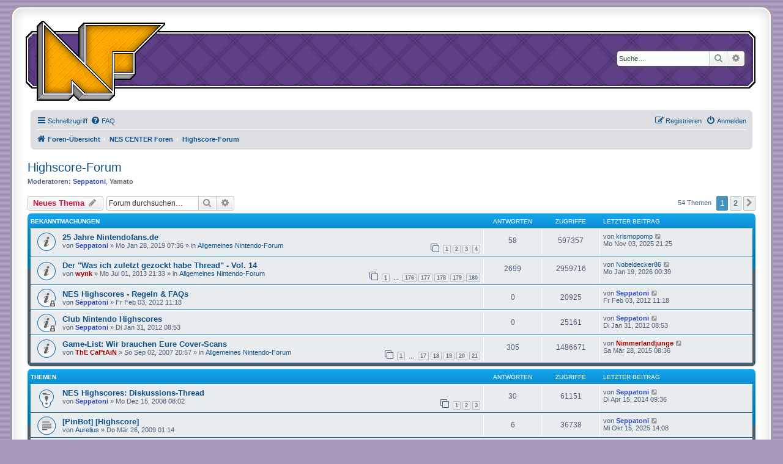

--- FILE ---
content_type: text/html; charset=UTF-8
request_url: https://www.nintendofans.de/forum/viewforum.php?f=44&sid=d7604d921431ebf043981ac116e74673
body_size: 9864
content:
<!DOCTYPE html>
<html dir="ltr" lang="de">
<head>
<meta charset="utf-8" />
<meta http-equiv="X-UA-Compatible" content="IE=edge">
<meta name="viewport" content="width=device-width, initial-scale=1" />

<title>Highscore-Forum - Nintendofans.de</title>


	<link rel="canonical" href="https://www.nintendofans.de/forum/viewforum.php?f=44">

<!--
	phpBB style name: prosilver Special Edition
	Based on style:   prosilver (this is the default phpBB3 style)
	Original author:  Tom Beddard ( http://www.subBlue.com/ )
	Modified by:      phpBB Limited ( https://www.phpbb.com/ )
-->


<link href="./styles/prosilver/theme/normalize.css?assets_version=50" rel="stylesheet">
<link href="./styles/prosilver/theme/base.css?assets_version=50" rel="stylesheet">
<link href="./styles/prosilver/theme/utilities.css?assets_version=50" rel="stylesheet">
<link href="./styles/prosilver/theme/common.css?assets_version=50" rel="stylesheet">
<link href="./styles/prosilver/theme/links.css?assets_version=50" rel="stylesheet">
<link href="./styles/prosilver/theme/content.css?assets_version=50" rel="stylesheet">
<link href="./styles/prosilver/theme/buttons.css?assets_version=50" rel="stylesheet">
<link href="./styles/prosilver/theme/cp.css?assets_version=50" rel="stylesheet">
<link href="./styles/prosilver/theme/forms.css?assets_version=50" rel="stylesheet">
<link href="./styles/prosilver/theme/icons.css?assets_version=50" rel="stylesheet">
<link href="./styles/prosilver/theme/colours.css?assets_version=50" rel="stylesheet">
<link href="./styles/prosilver/theme/responsive.css?assets_version=50" rel="stylesheet">

<link href="./assets/css/font-awesome.min.css?assets_version=50" rel="stylesheet">
<link href="./styles/prosilver_nescenter/theme/stylesheet.css?assets_version=50" rel="stylesheet">
<link href="./styles/prosilver/theme/de/stylesheet.css?assets_version=50" rel="stylesheet">




<!--[if lte IE 9]>
	<link href="./styles/prosilver/theme/tweaks.css?assets_version=50" rel="stylesheet">
<![endif]-->


<link href="./ext/vse/abbc3/styles/all/theme/abbc3.min.css?assets_version=50" rel="stylesheet" media="screen" />



</head>
<body id="phpbb" class="nojs notouch section-viewforum ltr ">


<div id="wrap" class="wrap">
	<a id="top" class="top-anchor" accesskey="t"></a>
	<div id="page-header">
		<div class="headerbar" role="banner">
					<div class="inner">

<!--
			<div id="site-description" class="site-description">
				<a id="logo" class="logo" href="./index.php?sid=df837ed0473923b37c414b86d537d565" title="Foren-Übersicht"><span class="site_logo"></span></a>
				<h1>Nintendofans.de</h1>
				<p></p>
				<p class="skiplink"><a href="#start_here">Zum Inhalt</a></p>
			</div>
-->
				
			<div id="site-description" class="site-description">
			 <map name="home">
			 <area href="./index.php?sid=df837ed0473923b37c414b86d537d565" shape="poly" coords="0,9, 10,0, 68,57, 68,12, 76,3, 209,3, 209,6, 161,54, 161,88, 153,96, 127,96, 127,122, 119,130, 68,130, 60,122, 52,130, 0,130" target="_top" alt="[ take me home.. ]" />
			 </map>										
			 <a id="logo" class="logo" href="./index.php?sid=df837ed0473923b37c414b86d537d565" title="Foren-Übersicht"><img src="/_img/design/nfans_logo.gif" alt=" NFans.de Logo " usemap="#home"/></a>
       	   </div>		
         
           <div class="forenKopf">
           
									<div id="search-box" class="search-box search-header" role="search">
				<form action="./search.php?sid=df837ed0473923b37c414b86d537d565" method="get" id="search">
				<fieldset>
					<input name="keywords" id="keywords" type="search" maxlength="128" title="Suche nach Wörtern" class="inputbox search tiny" size="20" value="" placeholder="Suche…" />
					<button class="button button-search" type="submit" title="Suche">
						<i class="icon fa-search fa-fw" aria-hidden="true"></i><span class="sr-only">Suche</span>
					</button>
					<a href="./search.php?sid=df837ed0473923b37c414b86d537d565" class="button button-search-end" title="Erweiterte Suche">
						<i class="icon fa-cog fa-fw" aria-hidden="true"></i><span class="sr-only">Erweiterte Suche</span>
					</a>
					<input type="hidden" name="sid" value="df837ed0473923b37c414b86d537d565" />

				</fieldset>
				</form>
			</div>
						
			</div>
					</div>
				<div class="navbar" role="navigation">
	<div class="inner">

	<ul id="nav-main" class="nav-main linklist" role="menubar">

		<li id="quick-links" class="quick-links dropdown-container responsive-menu" data-skip-responsive="true">
			<a href="#" class="dropdown-trigger">
				<i class="icon fa-bars fa-fw" aria-hidden="true"></i><span>Schnellzugriff</span>
			</a>
			<div class="dropdown">
				<div class="pointer"><div class="pointer-inner"></div></div>
				<ul class="dropdown-contents" role="menu">
					
											<li class="separator"></li>
																									<li>
								<a href="./search.php?search_id=unanswered&amp;sid=df837ed0473923b37c414b86d537d565" role="menuitem">
									<i class="icon fa-file-o fa-fw icon-gray" aria-hidden="true"></i><span>Unbeantwortete Themen</span>
								</a>
							</li>
							<li>
								<a href="./search.php?search_id=active_topics&amp;sid=df837ed0473923b37c414b86d537d565" role="menuitem">
									<i class="icon fa-file-o fa-fw icon-blue" aria-hidden="true"></i><span>Aktive Themen</span>
								</a>
							</li>
							<li class="separator"></li>
							<li>
								<a href="./search.php?sid=df837ed0473923b37c414b86d537d565" role="menuitem">
									<i class="icon fa-search fa-fw" aria-hidden="true"></i><span>Suche</span>
								</a>
							</li>
					
										<li class="separator"></li>

									</ul>
			</div>
		</li>

				<li data-skip-responsive="true">
			<a href="/forum/app.php/help/faq?sid=df837ed0473923b37c414b86d537d565" rel="help" title="Häufig gestellte Fragen" role="menuitem">
				<i class="icon fa-question-circle fa-fw" aria-hidden="true"></i><span>FAQ</span>
			</a>
		</li>
						
			<li class="rightside"  data-skip-responsive="true">
			<a href="./ucp.php?mode=login&amp;sid=df837ed0473923b37c414b86d537d565" title="Anmelden" accesskey="x" role="menuitem">
				<i class="icon fa-power-off fa-fw" aria-hidden="true"></i><span>Anmelden</span>
			</a>
		</li>
					<li class="rightside" data-skip-responsive="true">
				<a href="./ucp.php?mode=register&amp;sid=df837ed0473923b37c414b86d537d565" role="menuitem">
					<i class="icon fa-pencil-square-o  fa-fw" aria-hidden="true"></i><span>Registrieren</span>
				</a>
			</li>
						</ul>

	<ul id="nav-breadcrumbs" class="nav-breadcrumbs linklist navlinks" role="menubar">
						<li class="breadcrumbs" itemscope itemtype="http://schema.org/BreadcrumbList">
										<span class="crumb"  itemtype="http://schema.org/ListItem" itemprop="itemListElement" itemscope><a href="./index.php?sid=df837ed0473923b37c414b86d537d565" itemprop="url" accesskey="h" data-navbar-reference="index"><i class="icon fa-home fa-fw"></i><span itemprop="title">Foren-Übersicht</span></a></span>

											<span class="crumb"  itemtype="http://schema.org/ListItem" itemprop="itemListElement" itemscope data-forum-id="34"><a href="./viewforum.php?f=34&amp;sid=df837ed0473923b37c414b86d537d565" itemprop="url"><span itemprop="title">NES CENTER Foren</span></a></span>
															<span class="crumb"  itemtype="http://schema.org/ListItem" itemprop="itemListElement" itemscope data-forum-id="44"><a href="./viewforum.php?f=44&amp;sid=df837ed0473923b37c414b86d537d565" itemprop="url"><span itemprop="title">Highscore-Forum</span></a></span>
												</li>
		
					<li class="rightside responsive-search">
				<a href="./search.php?sid=df837ed0473923b37c414b86d537d565" title="Zeigt die erweiterten Suchoptionen an" role="menuitem">
					<i class="icon fa-search fa-fw" aria-hidden="true"></i><span class="sr-only">Suche</span>
				</a>
			</li>
			</ul>

	</div>
</div>
	   </div>
	</div>

	
	<a id="start_here" class="anchor"></a>
	<div id="page-body" class="page-body" role="main">
		
		<h2 class="forum-title"><a href="./viewforum.php?f=44&amp;sid=df837ed0473923b37c414b86d537d565">Highscore-Forum</a></h2>
<div>
	<!-- NOTE: remove the style="display: none" when you want to have the forum description on the forum body -->
	<div style="display: none !important;">Hier könnt ihr euch nicht nur im direkten Retro-Duell messen, sondern auch alte Rekorde wieder aufleben lassen.<br /></div>	<p><strong>Moderatoren:</strong> <a href="./memberlist.php?mode=viewprofile&amp;u=842&amp;sid=df837ed0473923b37c414b86d537d565" style="color: #324ABF;" class="username-coloured">Seppatoni</a>, <a href="./memberlist.php?mode=viewprofile&amp;u=315&amp;sid=df837ed0473923b37c414b86d537d565" style="color: #666666;" class="username-coloured">Yamato</a></p></div>



	<div class="action-bar bar-top">

				
		<a href="./posting.php?mode=post&amp;f=44&amp;sid=df837ed0473923b37c414b86d537d565" class="button" title="Neues Thema erstellen">
							<span>Neues Thema</span> <i class="icon fa-pencil fa-fw" aria-hidden="true"></i>
					</a>
				
			<div class="search-box" role="search">
			<form method="get" id="forum-search" action="./search.php?sid=df837ed0473923b37c414b86d537d565">
			<fieldset>
				<input class="inputbox search tiny" type="search" name="keywords" id="search_keywords" size="20" placeholder="Forum durchsuchen…" />
				<button class="button button-search" type="submit" title="Suche">
					<i class="icon fa-search fa-fw" aria-hidden="true"></i><span class="sr-only">Suche</span>
				</button>
				<a href="./search.php?sid=df837ed0473923b37c414b86d537d565" class="button button-search-end" title="Erweiterte Suche">
					<i class="icon fa-cog fa-fw" aria-hidden="true"></i><span class="sr-only">Erweiterte Suche</span>
				</a>
				<input type="hidden" name="fid[0]" value="44" />
<input type="hidden" name="sid" value="df837ed0473923b37c414b86d537d565" />

			</fieldset>
			</form>
		</div>
	
	<div class="pagination">
				54 Themen
					<ul>
		<li class="active"><span>1</span></li>
				<li><a class="button" href="./viewforum.php?f=44&amp;sid=df837ed0473923b37c414b86d537d565&amp;start=30" role="button">2</a></li>
				<li class="arrow next"><a class="button button-icon-only" href="./viewforum.php?f=44&amp;sid=df837ed0473923b37c414b86d537d565&amp;start=30" rel="next" role="button"><i class="icon fa-chevron-right fa-fw" aria-hidden="true"></i><span class="sr-only">Nächste</span></a></li>
	</ul>
			</div>

	</div>




	
			<div class="forumbg announcement">
		<div class="inner">
		<ul class="topiclist">
			<li class="header">
				<dl class="row-item">
					<dt><div class="list-inner">Bekanntmachungen</div></dt>
					<dd class="posts">Antworten</dd>
					<dd class="views">Zugriffe</dd>
					<dd class="lastpost"><span>Letzter Beitrag</span></dd>
				</dl>
			</li>
		</ul>
		<ul class="topiclist topics">
	
				<li class="row bg1 global-announce">
						<dl class="row-item global_read">
				<dt title="Keine ungelesenen Beiträge">
										<div class="list-inner">
																		<a href="./viewtopic.php?f=1&amp;t=31817&amp;sid=df837ed0473923b37c414b86d537d565" class="topictitle">25 Jahre Nintendofans.de</a>																								<br />
						
												<div class="responsive-show" style="display: none;">
							Letzter Beitrag von <a href="./memberlist.php?mode=viewprofile&amp;u=2000&amp;sid=df837ed0473923b37c414b86d537d565" class="username">krismopomp</a> &laquo; <a href="./viewtopic.php?f=1&amp;t=31817&amp;p=1175062&amp;sid=df837ed0473923b37c414b86d537d565#p1175062" title="Gehe zum letzten Beitrag">Mo Nov 03, 2025 21:25</a>
							<br />Verfasst in <a href="./viewforum.php?f=1&amp;sid=df837ed0473923b37c414b86d537d565">Allgemeines Nintendo-Forum</a>						</div>
														<span class="responsive-show left-box" style="display: none;">Antworten: <strong>58</strong></span>
													
						<div class="topic-poster responsive-hide left-box">
																					von <a href="./memberlist.php?mode=viewprofile&amp;u=842&amp;sid=df837ed0473923b37c414b86d537d565" style="color: #324ABF;" class="username-coloured">Seppatoni</a> &raquo; Mo Jan 28, 2019 07:36							 &raquo; in <a href="./viewforum.php?f=1&amp;sid=df837ed0473923b37c414b86d537d565">Allgemeines Nintendo-Forum</a>						</div>

												<div class="pagination">
							<span><i class="icon fa-clone fa-fw" aria-hidden="true"></i></span>
							<ul>
															<li><a class="button" href="./viewtopic.php?f=1&amp;t=31817&amp;sid=df837ed0473923b37c414b86d537d565">1</a></li>
																							<li><a class="button" href="./viewtopic.php?f=1&amp;t=31817&amp;sid=df837ed0473923b37c414b86d537d565&amp;start=15">2</a></li>
																							<li><a class="button" href="./viewtopic.php?f=1&amp;t=31817&amp;sid=df837ed0473923b37c414b86d537d565&amp;start=30">3</a></li>
																							<li><a class="button" href="./viewtopic.php?f=1&amp;t=31817&amp;sid=df837ed0473923b37c414b86d537d565&amp;start=45">4</a></li>
																																													</ul>
						</div>
						
											</div>
				</dt>
				<dd class="posts">58 <dfn>Antworten</dfn></dd>
				<dd class="views">597357 <dfn>Zugriffe</dfn></dd>
				<dd class="lastpost">
					<span><dfn>Letzter Beitrag </dfn>von <a href="./memberlist.php?mode=viewprofile&amp;u=2000&amp;sid=df837ed0473923b37c414b86d537d565" class="username">krismopomp</a>													<a href="./viewtopic.php?f=1&amp;t=31817&amp;p=1175062&amp;sid=df837ed0473923b37c414b86d537d565#p1175062" title="Gehe zum letzten Beitrag">
								<i class="icon fa-external-link-square fa-fw icon-lightgray icon-md" aria-hidden="true"></i><span class="sr-only"></span>
							</a>
												<br />Mo Nov 03, 2025 21:25
					</span>
				</dd>
			</dl>
					</li>
		
	

	
	
				<li class="row bg2 global-announce">
						<dl class="row-item global_read">
				<dt title="Keine ungelesenen Beiträge">
										<div class="list-inner">
																		<a href="./viewtopic.php?f=1&amp;t=28873&amp;sid=df837ed0473923b37c414b86d537d565" class="topictitle">Der &quot;Was ich zuletzt gezockt habe Thread&quot; - Vol. 14</a>																								<br />
						
												<div class="responsive-show" style="display: none;">
							Letzter Beitrag von <a href="./memberlist.php?mode=viewprofile&amp;u=10084&amp;sid=df837ed0473923b37c414b86d537d565" class="username">Nobeldecker86</a> &laquo; <a href="./viewtopic.php?f=1&amp;t=28873&amp;p=1176537&amp;sid=df837ed0473923b37c414b86d537d565#p1176537" title="Gehe zum letzten Beitrag">Mo Jan 19, 2026 00:39</a>
							<br />Verfasst in <a href="./viewforum.php?f=1&amp;sid=df837ed0473923b37c414b86d537d565">Allgemeines Nintendo-Forum</a>						</div>
														<span class="responsive-show left-box" style="display: none;">Antworten: <strong>2699</strong></span>
													
						<div class="topic-poster responsive-hide left-box">
																					von <a href="./memberlist.php?mode=viewprofile&amp;u=2733&amp;sid=df837ed0473923b37c414b86d537d565" style="color: #AA0000;" class="username-coloured">wynk</a> &raquo; Mo Jul 01, 2013 21:33							 &raquo; in <a href="./viewforum.php?f=1&amp;sid=df837ed0473923b37c414b86d537d565">Allgemeines Nintendo-Forum</a>						</div>

												<div class="pagination">
							<span><i class="icon fa-clone fa-fw" aria-hidden="true"></i></span>
							<ul>
															<li><a class="button" href="./viewtopic.php?f=1&amp;t=28873&amp;sid=df837ed0473923b37c414b86d537d565">1</a></li>
																							<li class="ellipsis"><span>…</span></li>
																							<li><a class="button" href="./viewtopic.php?f=1&amp;t=28873&amp;sid=df837ed0473923b37c414b86d537d565&amp;start=2625">176</a></li>
																							<li><a class="button" href="./viewtopic.php?f=1&amp;t=28873&amp;sid=df837ed0473923b37c414b86d537d565&amp;start=2640">177</a></li>
																							<li><a class="button" href="./viewtopic.php?f=1&amp;t=28873&amp;sid=df837ed0473923b37c414b86d537d565&amp;start=2655">178</a></li>
																							<li><a class="button" href="./viewtopic.php?f=1&amp;t=28873&amp;sid=df837ed0473923b37c414b86d537d565&amp;start=2670">179</a></li>
																							<li><a class="button" href="./viewtopic.php?f=1&amp;t=28873&amp;sid=df837ed0473923b37c414b86d537d565&amp;start=2685">180</a></li>
																																													</ul>
						</div>
						
											</div>
				</dt>
				<dd class="posts">2699 <dfn>Antworten</dfn></dd>
				<dd class="views">2959716 <dfn>Zugriffe</dfn></dd>
				<dd class="lastpost">
					<span><dfn>Letzter Beitrag </dfn>von <a href="./memberlist.php?mode=viewprofile&amp;u=10084&amp;sid=df837ed0473923b37c414b86d537d565" class="username">Nobeldecker86</a>													<a href="./viewtopic.php?f=1&amp;t=28873&amp;p=1176537&amp;sid=df837ed0473923b37c414b86d537d565#p1176537" title="Gehe zum letzten Beitrag">
								<i class="icon fa-external-link-square fa-fw icon-lightgray icon-md" aria-hidden="true"></i><span class="sr-only"></span>
							</a>
												<br />Mo Jan 19, 2026 00:39
					</span>
				</dd>
			</dl>
					</li>
		
	

	
	
				<li class="row bg1 announce">
						<dl class="row-item announce_read_locked">
				<dt title="Dieses Thema ist gesperrt. Du kannst keine Beiträge editieren oder weitere Antworten erstellen.">
										<div class="list-inner">
																		<a href="./viewtopic.php?f=44&amp;t=27465&amp;sid=df837ed0473923b37c414b86d537d565" class="topictitle">NES Highscores - Regeln &amp; FAQs</a>																								<br />
						
												<div class="responsive-show" style="display: none;">
							Letzter Beitrag von <a href="./memberlist.php?mode=viewprofile&amp;u=842&amp;sid=df837ed0473923b37c414b86d537d565" style="color: #324ABF;" class="username-coloured">Seppatoni</a> &laquo; <a href="./viewtopic.php?f=44&amp;t=27465&amp;p=1010712&amp;sid=df837ed0473923b37c414b86d537d565#p1010712" title="Gehe zum letzten Beitrag">Fr Feb 03, 2012 11:18</a>
													</div>
													
						<div class="topic-poster responsive-hide left-box">
																					von <a href="./memberlist.php?mode=viewprofile&amp;u=842&amp;sid=df837ed0473923b37c414b86d537d565" style="color: #324ABF;" class="username-coloured">Seppatoni</a> &raquo; Fr Feb 03, 2012 11:18													</div>

						
											</div>
				</dt>
				<dd class="posts">0 <dfn>Antworten</dfn></dd>
				<dd class="views">20925 <dfn>Zugriffe</dfn></dd>
				<dd class="lastpost">
					<span><dfn>Letzter Beitrag </dfn>von <a href="./memberlist.php?mode=viewprofile&amp;u=842&amp;sid=df837ed0473923b37c414b86d537d565" style="color: #324ABF;" class="username-coloured">Seppatoni</a>													<a href="./viewtopic.php?f=44&amp;t=27465&amp;p=1010712&amp;sid=df837ed0473923b37c414b86d537d565#p1010712" title="Gehe zum letzten Beitrag">
								<i class="icon fa-external-link-square fa-fw icon-lightgray icon-md" aria-hidden="true"></i><span class="sr-only"></span>
							</a>
												<br />Fr Feb 03, 2012 11:18
					</span>
				</dd>
			</dl>
					</li>
		
	

	
	
				<li class="row bg2 announce">
						<dl class="row-item announce_read_locked">
				<dt title="Dieses Thema ist gesperrt. Du kannst keine Beiträge editieren oder weitere Antworten erstellen.">
										<div class="list-inner">
																		<a href="./viewtopic.php?f=44&amp;t=27457&amp;sid=df837ed0473923b37c414b86d537d565" class="topictitle">Club Nintendo Highscores</a>																								<br />
						
												<div class="responsive-show" style="display: none;">
							Letzter Beitrag von <a href="./memberlist.php?mode=viewprofile&amp;u=842&amp;sid=df837ed0473923b37c414b86d537d565" style="color: #324ABF;" class="username-coloured">Seppatoni</a> &laquo; <a href="./viewtopic.php?f=44&amp;t=27457&amp;p=1010474&amp;sid=df837ed0473923b37c414b86d537d565#p1010474" title="Gehe zum letzten Beitrag">Di Jan 31, 2012 08:53</a>
													</div>
													
						<div class="topic-poster responsive-hide left-box">
																					von <a href="./memberlist.php?mode=viewprofile&amp;u=842&amp;sid=df837ed0473923b37c414b86d537d565" style="color: #324ABF;" class="username-coloured">Seppatoni</a> &raquo; Di Jan 31, 2012 08:53													</div>

						
											</div>
				</dt>
				<dd class="posts">0 <dfn>Antworten</dfn></dd>
				<dd class="views">25161 <dfn>Zugriffe</dfn></dd>
				<dd class="lastpost">
					<span><dfn>Letzter Beitrag </dfn>von <a href="./memberlist.php?mode=viewprofile&amp;u=842&amp;sid=df837ed0473923b37c414b86d537d565" style="color: #324ABF;" class="username-coloured">Seppatoni</a>													<a href="./viewtopic.php?f=44&amp;t=27457&amp;p=1010474&amp;sid=df837ed0473923b37c414b86d537d565#p1010474" title="Gehe zum letzten Beitrag">
								<i class="icon fa-external-link-square fa-fw icon-lightgray icon-md" aria-hidden="true"></i><span class="sr-only"></span>
							</a>
												<br />Di Jan 31, 2012 08:53
					</span>
				</dd>
			</dl>
					</li>
		
	

	
	
				<li class="row bg1 global-announce">
						<dl class="row-item global_read">
				<dt title="Keine ungelesenen Beiträge">
										<div class="list-inner">
																		<a href="./viewtopic.php?f=1&amp;t=20051&amp;sid=df837ed0473923b37c414b86d537d565" class="topictitle">Game-List: Wir brauchen Eure Cover-Scans</a>																								<br />
						
												<div class="responsive-show" style="display: none;">
							Letzter Beitrag von <a href="./memberlist.php?mode=viewprofile&amp;u=6149&amp;sid=df837ed0473923b37c414b86d537d565" style="color: #AA0000;" class="username-coloured">Nimmerlandjunge</a> &laquo; <a href="./viewtopic.php?f=1&amp;t=20051&amp;p=1127005&amp;sid=df837ed0473923b37c414b86d537d565#p1127005" title="Gehe zum letzten Beitrag">Sa Mär 28, 2015 08:36</a>
							<br />Verfasst in <a href="./viewforum.php?f=1&amp;sid=df837ed0473923b37c414b86d537d565">Allgemeines Nintendo-Forum</a>						</div>
														<span class="responsive-show left-box" style="display: none;">Antworten: <strong>305</strong></span>
													
						<div class="topic-poster responsive-hide left-box">
																					von <a href="./memberlist.php?mode=viewprofile&amp;u=4&amp;sid=df837ed0473923b37c414b86d537d565" style="color: #AA0000;" class="username-coloured">ThE CaPtAiN</a> &raquo; So Sep 02, 2007 20:57							 &raquo; in <a href="./viewforum.php?f=1&amp;sid=df837ed0473923b37c414b86d537d565">Allgemeines Nintendo-Forum</a>						</div>

												<div class="pagination">
							<span><i class="icon fa-clone fa-fw" aria-hidden="true"></i></span>
							<ul>
															<li><a class="button" href="./viewtopic.php?f=1&amp;t=20051&amp;sid=df837ed0473923b37c414b86d537d565">1</a></li>
																							<li class="ellipsis"><span>…</span></li>
																							<li><a class="button" href="./viewtopic.php?f=1&amp;t=20051&amp;sid=df837ed0473923b37c414b86d537d565&amp;start=240">17</a></li>
																							<li><a class="button" href="./viewtopic.php?f=1&amp;t=20051&amp;sid=df837ed0473923b37c414b86d537d565&amp;start=255">18</a></li>
																							<li><a class="button" href="./viewtopic.php?f=1&amp;t=20051&amp;sid=df837ed0473923b37c414b86d537d565&amp;start=270">19</a></li>
																							<li><a class="button" href="./viewtopic.php?f=1&amp;t=20051&amp;sid=df837ed0473923b37c414b86d537d565&amp;start=285">20</a></li>
																							<li><a class="button" href="./viewtopic.php?f=1&amp;t=20051&amp;sid=df837ed0473923b37c414b86d537d565&amp;start=300">21</a></li>
																																													</ul>
						</div>
						
											</div>
				</dt>
				<dd class="posts">305 <dfn>Antworten</dfn></dd>
				<dd class="views">1486671 <dfn>Zugriffe</dfn></dd>
				<dd class="lastpost">
					<span><dfn>Letzter Beitrag </dfn>von <a href="./memberlist.php?mode=viewprofile&amp;u=6149&amp;sid=df837ed0473923b37c414b86d537d565" style="color: #AA0000;" class="username-coloured">Nimmerlandjunge</a>													<a href="./viewtopic.php?f=1&amp;t=20051&amp;p=1127005&amp;sid=df837ed0473923b37c414b86d537d565#p1127005" title="Gehe zum letzten Beitrag">
								<i class="icon fa-external-link-square fa-fw icon-lightgray icon-md" aria-hidden="true"></i><span class="sr-only"></span>
							</a>
												<br />Sa Mär 28, 2015 08:36
					</span>
				</dd>
			</dl>
					</li>
		
	

			</ul>
		</div>
	</div>
	
			<div class="forumbg">
		<div class="inner">
		<ul class="topiclist">
			<li class="header">
				<dl class="row-item">
					<dt><div class="list-inner">Themen</div></dt>
					<dd class="posts">Antworten</dd>
					<dd class="views">Zugriffe</dd>
					<dd class="lastpost"><span>Letzter Beitrag</span></dd>
				</dl>
			</li>
		</ul>
		<ul class="topiclist topics">
	
				<li class="row bg2 sticky">
						<dl class="row-item sticky_read">
				<dt title="Keine ungelesenen Beiträge">
										<div class="list-inner">
																		<a href="./viewtopic.php?f=44&amp;t=23054&amp;sid=df837ed0473923b37c414b86d537d565" class="topictitle">NES Highscores: Diskussions-Thread</a>																								<br />
						
												<div class="responsive-show" style="display: none;">
							Letzter Beitrag von <a href="./memberlist.php?mode=viewprofile&amp;u=842&amp;sid=df837ed0473923b37c414b86d537d565" style="color: #324ABF;" class="username-coloured">Seppatoni</a> &laquo; <a href="./viewtopic.php?f=44&amp;t=23054&amp;p=1104006&amp;sid=df837ed0473923b37c414b86d537d565#p1104006" title="Gehe zum letzten Beitrag">Di Apr 15, 2014 09:36</a>
													</div>
														<span class="responsive-show left-box" style="display: none;">Antworten: <strong>30</strong></span>
													
						<div class="topic-poster responsive-hide left-box">
																					von <a href="./memberlist.php?mode=viewprofile&amp;u=842&amp;sid=df837ed0473923b37c414b86d537d565" style="color: #324ABF;" class="username-coloured">Seppatoni</a> &raquo; Mo Dez 15, 2008 08:02													</div>

												<div class="pagination">
							<span><i class="icon fa-clone fa-fw" aria-hidden="true"></i></span>
							<ul>
															<li><a class="button" href="./viewtopic.php?f=44&amp;t=23054&amp;sid=df837ed0473923b37c414b86d537d565">1</a></li>
																							<li><a class="button" href="./viewtopic.php?f=44&amp;t=23054&amp;sid=df837ed0473923b37c414b86d537d565&amp;start=15">2</a></li>
																							<li><a class="button" href="./viewtopic.php?f=44&amp;t=23054&amp;sid=df837ed0473923b37c414b86d537d565&amp;start=30">3</a></li>
																																													</ul>
						</div>
						
											</div>
				</dt>
				<dd class="posts">30 <dfn>Antworten</dfn></dd>
				<dd class="views">61151 <dfn>Zugriffe</dfn></dd>
				<dd class="lastpost">
					<span><dfn>Letzter Beitrag </dfn>von <a href="./memberlist.php?mode=viewprofile&amp;u=842&amp;sid=df837ed0473923b37c414b86d537d565" style="color: #324ABF;" class="username-coloured">Seppatoni</a>													<a href="./viewtopic.php?f=44&amp;t=23054&amp;p=1104006&amp;sid=df837ed0473923b37c414b86d537d565#p1104006" title="Gehe zum letzten Beitrag">
								<i class="icon fa-external-link-square fa-fw icon-lightgray icon-md" aria-hidden="true"></i><span class="sr-only"></span>
							</a>
												<br />Di Apr 15, 2014 09:36
					</span>
				</dd>
			</dl>
					</li>
		
	

	
	
				<li class="row bg1">
						<dl class="row-item topic_read">
				<dt title="Keine ungelesenen Beiträge">
										<div class="list-inner">
																		<a href="./viewtopic.php?f=44&amp;t=23710&amp;sid=df837ed0473923b37c414b86d537d565" class="topictitle">[PinBot] [Highscore]</a>																								<br />
						
												<div class="responsive-show" style="display: none;">
							Letzter Beitrag von <a href="./memberlist.php?mode=viewprofile&amp;u=842&amp;sid=df837ed0473923b37c414b86d537d565" style="color: #324ABF;" class="username-coloured">Seppatoni</a> &laquo; <a href="./viewtopic.php?f=44&amp;t=23710&amp;p=1174818&amp;sid=df837ed0473923b37c414b86d537d565#p1174818" title="Gehe zum letzten Beitrag">Mi Okt 15, 2025 14:08</a>
													</div>
														<span class="responsive-show left-box" style="display: none;">Antworten: <strong>6</strong></span>
													
						<div class="topic-poster responsive-hide left-box">
																					von <a href="./memberlist.php?mode=viewprofile&amp;u=7180&amp;sid=df837ed0473923b37c414b86d537d565" class="username">Aurelius</a> &raquo; Do Mär 26, 2009 01:14													</div>

						
											</div>
				</dt>
				<dd class="posts">6 <dfn>Antworten</dfn></dd>
				<dd class="views">36738 <dfn>Zugriffe</dfn></dd>
				<dd class="lastpost">
					<span><dfn>Letzter Beitrag </dfn>von <a href="./memberlist.php?mode=viewprofile&amp;u=842&amp;sid=df837ed0473923b37c414b86d537d565" style="color: #324ABF;" class="username-coloured">Seppatoni</a>													<a href="./viewtopic.php?f=44&amp;t=23710&amp;p=1174818&amp;sid=df837ed0473923b37c414b86d537d565#p1174818" title="Gehe zum letzten Beitrag">
								<i class="icon fa-external-link-square fa-fw icon-lightgray icon-md" aria-hidden="true"></i><span class="sr-only"></span>
							</a>
												<br />Mi Okt 15, 2025 14:08
					</span>
				</dd>
			</dl>
					</li>
		
	

	
	
				<li class="row bg2">
						<dl class="row-item topic_read">
				<dt title="Keine ungelesenen Beiträge">
										<div class="list-inner">
																		<a href="./viewtopic.php?f=44&amp;t=27501&amp;sid=df837ed0473923b37c414b86d537d565" class="topictitle">[Tiger-Heli] [Hi Score]</a>																								<br />
						
												<div class="responsive-show" style="display: none;">
							Letzter Beitrag von <a href="./memberlist.php?mode=viewprofile&amp;u=842&amp;sid=df837ed0473923b37c414b86d537d565" style="color: #324ABF;" class="username-coloured">Seppatoni</a> &laquo; <a href="./viewtopic.php?f=44&amp;t=27501&amp;p=1171717&amp;sid=df837ed0473923b37c414b86d537d565#p1171717" title="Gehe zum letzten Beitrag">Mi Jan 18, 2023 12:33</a>
													</div>
														<span class="responsive-show left-box" style="display: none;">Antworten: <strong>12</strong></span>
													
						<div class="topic-poster responsive-hide left-box">
																					von <a href="./memberlist.php?mode=viewprofile&amp;u=842&amp;sid=df837ed0473923b37c414b86d537d565" style="color: #324ABF;" class="username-coloured">Seppatoni</a> &raquo; Mo Feb 20, 2012 09:14													</div>

						
											</div>
				</dt>
				<dd class="posts">12 <dfn>Antworten</dfn></dd>
				<dd class="views">46975 <dfn>Zugriffe</dfn></dd>
				<dd class="lastpost">
					<span><dfn>Letzter Beitrag </dfn>von <a href="./memberlist.php?mode=viewprofile&amp;u=842&amp;sid=df837ed0473923b37c414b86d537d565" style="color: #324ABF;" class="username-coloured">Seppatoni</a>													<a href="./viewtopic.php?f=44&amp;t=27501&amp;p=1171717&amp;sid=df837ed0473923b37c414b86d537d565#p1171717" title="Gehe zum letzten Beitrag">
								<i class="icon fa-external-link-square fa-fw icon-lightgray icon-md" aria-hidden="true"></i><span class="sr-only"></span>
							</a>
												<br />Mi Jan 18, 2023 12:33
					</span>
				</dd>
			</dl>
					</li>
		
	

	
	
				<li class="row bg1">
						<dl class="row-item topic_read">
				<dt title="Keine ungelesenen Beiträge">
										<div class="list-inner">
																		<a href="./viewtopic.php?f=44&amp;t=30828&amp;sid=df837ed0473923b37c414b86d537d565" class="topictitle">[Adventure Island II] Normal Mode</a>																								<br />
						
												<div class="responsive-show" style="display: none;">
							Letzter Beitrag von <a href="./memberlist.php?mode=viewprofile&amp;u=842&amp;sid=df837ed0473923b37c414b86d537d565" style="color: #324ABF;" class="username-coloured">Seppatoni</a> &laquo; <a href="./viewtopic.php?f=44&amp;t=30828&amp;p=1144266&amp;sid=df837ed0473923b37c414b86d537d565#p1144266" title="Gehe zum letzten Beitrag">Fr Jun 24, 2016 07:43</a>
													</div>
														<span class="responsive-show left-box" style="display: none;">Antworten: <strong>1</strong></span>
													
						<div class="topic-poster responsive-hide left-box">
																					von <a href="./memberlist.php?mode=viewprofile&amp;u=842&amp;sid=df837ed0473923b37c414b86d537d565" style="color: #324ABF;" class="username-coloured">Seppatoni</a> &raquo; Fr Jun 24, 2016 07:43													</div>

						
											</div>
				</dt>
				<dd class="posts">1 <dfn>Antworten</dfn></dd>
				<dd class="views">27890 <dfn>Zugriffe</dfn></dd>
				<dd class="lastpost">
					<span><dfn>Letzter Beitrag </dfn>von <a href="./memberlist.php?mode=viewprofile&amp;u=842&amp;sid=df837ed0473923b37c414b86d537d565" style="color: #324ABF;" class="username-coloured">Seppatoni</a>													<a href="./viewtopic.php?f=44&amp;t=30828&amp;p=1144266&amp;sid=df837ed0473923b37c414b86d537d565#p1144266" title="Gehe zum letzten Beitrag">
								<i class="icon fa-external-link-square fa-fw icon-lightgray icon-md" aria-hidden="true"></i><span class="sr-only"></span>
							</a>
												<br />Fr Jun 24, 2016 07:43
					</span>
				</dd>
			</dl>
					</li>
		
	

	
	
				<li class="row bg2">
						<dl class="row-item topic_read">
				<dt title="Keine ungelesenen Beiträge">
										<div class="list-inner">
																		<a href="./viewtopic.php?f=44&amp;t=30827&amp;sid=df837ed0473923b37c414b86d537d565" class="topictitle">[Golf] [1 Player Stroke Play]</a>																								<br />
						
												<div class="responsive-show" style="display: none;">
							Letzter Beitrag von <a href="./memberlist.php?mode=viewprofile&amp;u=842&amp;sid=df837ed0473923b37c414b86d537d565" style="color: #324ABF;" class="username-coloured">Seppatoni</a> &laquo; <a href="./viewtopic.php?f=44&amp;t=30827&amp;p=1144264&amp;sid=df837ed0473923b37c414b86d537d565#p1144264" title="Gehe zum letzten Beitrag">Fr Jun 24, 2016 07:35</a>
													</div>
														<span class="responsive-show left-box" style="display: none;">Antworten: <strong>1</strong></span>
													
						<div class="topic-poster responsive-hide left-box">
																					von <a href="./memberlist.php?mode=viewprofile&amp;u=842&amp;sid=df837ed0473923b37c414b86d537d565" style="color: #324ABF;" class="username-coloured">Seppatoni</a> &raquo; Fr Jun 24, 2016 07:32													</div>

						
											</div>
				</dt>
				<dd class="posts">1 <dfn>Antworten</dfn></dd>
				<dd class="views">14065 <dfn>Zugriffe</dfn></dd>
				<dd class="lastpost">
					<span><dfn>Letzter Beitrag </dfn>von <a href="./memberlist.php?mode=viewprofile&amp;u=842&amp;sid=df837ed0473923b37c414b86d537d565" style="color: #324ABF;" class="username-coloured">Seppatoni</a>													<a href="./viewtopic.php?f=44&amp;t=30827&amp;p=1144264&amp;sid=df837ed0473923b37c414b86d537d565#p1144264" title="Gehe zum letzten Beitrag">
								<i class="icon fa-external-link-square fa-fw icon-lightgray icon-md" aria-hidden="true"></i><span class="sr-only"></span>
							</a>
												<br />Fr Jun 24, 2016 07:35
					</span>
				</dd>
			</dl>
					</li>
		
	

	
	
				<li class="row bg1">
						<dl class="row-item topic_read">
				<dt title="Keine ungelesenen Beiträge">
										<div class="list-inner">
																		<a href="./viewtopic.php?f=44&amp;t=28524&amp;sid=df837ed0473923b37c414b86d537d565" class="topictitle">[Bucky O'Hare] Normal Mode</a>																								<br />
						
												<div class="responsive-show" style="display: none;">
							Letzter Beitrag von <a href="./memberlist.php?mode=viewprofile&amp;u=4720&amp;sid=df837ed0473923b37c414b86d537d565" class="username">Undead</a> &laquo; <a href="./viewtopic.php?f=44&amp;t=28524&amp;p=1133273&amp;sid=df837ed0473923b37c414b86d537d565#p1133273" title="Gehe zum letzten Beitrag">Sa Jul 25, 2015 23:59</a>
													</div>
														<span class="responsive-show left-box" style="display: none;">Antworten: <strong>4</strong></span>
													
						<div class="topic-poster responsive-hide left-box">
																					von <a href="./memberlist.php?mode=viewprofile&amp;u=8299&amp;sid=df837ed0473923b37c414b86d537d565" class="username">Mr.PacMan</a> &raquo; Mi Feb 06, 2013 18:33													</div>

						
											</div>
				</dt>
				<dd class="posts">4 <dfn>Antworten</dfn></dd>
				<dd class="views">21678 <dfn>Zugriffe</dfn></dd>
				<dd class="lastpost">
					<span><dfn>Letzter Beitrag </dfn>von <a href="./memberlist.php?mode=viewprofile&amp;u=4720&amp;sid=df837ed0473923b37c414b86d537d565" class="username">Undead</a>													<a href="./viewtopic.php?f=44&amp;t=28524&amp;p=1133273&amp;sid=df837ed0473923b37c414b86d537d565#p1133273" title="Gehe zum letzten Beitrag">
								<i class="icon fa-external-link-square fa-fw icon-lightgray icon-md" aria-hidden="true"></i><span class="sr-only"></span>
							</a>
												<br />Sa Jul 25, 2015 23:59
					</span>
				</dd>
			</dl>
					</li>
		
	

	
	
				<li class="row bg2">
						<dl class="row-item topic_read">
				<dt title="Keine ungelesenen Beiträge">
										<div class="list-inner">
																		<a href="./viewtopic.php?f=44&amp;t=27536&amp;sid=df837ed0473923b37c414b86d537d565" class="topictitle">[Marble Madness] [High Rollers]</a>																								<br />
						
												<div class="responsive-show" style="display: none;">
							Letzter Beitrag von <a href="./memberlist.php?mode=viewprofile&amp;u=9484&amp;sid=df837ed0473923b37c414b86d537d565" class="username">LongWater</a> &laquo; <a href="./viewtopic.php?f=44&amp;t=27536&amp;p=1127570&amp;sid=df837ed0473923b37c414b86d537d565#p1127570" title="Gehe zum letzten Beitrag">Mo Apr 06, 2015 21:51</a>
													</div>
														<span class="responsive-show left-box" style="display: none;">Antworten: <strong>9</strong></span>
													
						<div class="topic-poster responsive-hide left-box">
																					von <a href="./memberlist.php?mode=viewprofile&amp;u=842&amp;sid=df837ed0473923b37c414b86d537d565" style="color: #324ABF;" class="username-coloured">Seppatoni</a> &raquo; Mo Mär 05, 2012 08:59													</div>

						
											</div>
				</dt>
				<dd class="posts">9 <dfn>Antworten</dfn></dd>
				<dd class="views">25503 <dfn>Zugriffe</dfn></dd>
				<dd class="lastpost">
					<span><dfn>Letzter Beitrag </dfn>von <a href="./memberlist.php?mode=viewprofile&amp;u=9484&amp;sid=df837ed0473923b37c414b86d537d565" class="username">LongWater</a>													<a href="./viewtopic.php?f=44&amp;t=27536&amp;p=1127570&amp;sid=df837ed0473923b37c414b86d537d565#p1127570" title="Gehe zum letzten Beitrag">
								<i class="icon fa-external-link-square fa-fw icon-lightgray icon-md" aria-hidden="true"></i><span class="sr-only"></span>
							</a>
												<br />Mo Apr 06, 2015 21:51
					</span>
				</dd>
			</dl>
					</li>
		
	

	
	
				<li class="row bg1">
						<dl class="row-item topic_read">
				<dt title="Keine ungelesenen Beiträge">
										<div class="list-inner">
																		<a href="./viewtopic.php?f=44&amp;t=29303&amp;sid=df837ed0473923b37c414b86d537d565" class="topictitle">[High Speed] [1 Player]</a>																								<br />
						
												<div class="responsive-show" style="display: none;">
							Letzter Beitrag von <a href="./memberlist.php?mode=viewprofile&amp;u=842&amp;sid=df837ed0473923b37c414b86d537d565" style="color: #324ABF;" class="username-coloured">Seppatoni</a> &laquo; <a href="./viewtopic.php?f=44&amp;t=29303&amp;p=1122978&amp;sid=df837ed0473923b37c414b86d537d565#p1122978" title="Gehe zum letzten Beitrag">Mo Jan 12, 2015 13:47</a>
													</div>
														<span class="responsive-show left-box" style="display: none;">Antworten: <strong>1</strong></span>
													
						<div class="topic-poster responsive-hide left-box">
																					von <a href="./memberlist.php?mode=viewprofile&amp;u=2103&amp;sid=df837ed0473923b37c414b86d537d565" class="username">Kuros</a> &raquo; Do Jan 23, 2014 01:06													</div>

						
											</div>
				</dt>
				<dd class="posts">1 <dfn>Antworten</dfn></dd>
				<dd class="views">15363 <dfn>Zugriffe</dfn></dd>
				<dd class="lastpost">
					<span><dfn>Letzter Beitrag </dfn>von <a href="./memberlist.php?mode=viewprofile&amp;u=842&amp;sid=df837ed0473923b37c414b86d537d565" style="color: #324ABF;" class="username-coloured">Seppatoni</a>													<a href="./viewtopic.php?f=44&amp;t=29303&amp;p=1122978&amp;sid=df837ed0473923b37c414b86d537d565#p1122978" title="Gehe zum letzten Beitrag">
								<i class="icon fa-external-link-square fa-fw icon-lightgray icon-md" aria-hidden="true"></i><span class="sr-only"></span>
							</a>
												<br />Mo Jan 12, 2015 13:47
					</span>
				</dd>
			</dl>
					</li>
		
	

	
	
				<li class="row bg2">
						<dl class="row-item topic_read">
				<dt title="Keine ungelesenen Beiträge">
										<div class="list-inner">
																		<a href="./viewtopic.php?f=44&amp;t=23068&amp;sid=df837ed0473923b37c414b86d537d565" class="topictitle">[Tetris] [B Mode Level 9; Höhe 5]</a>																								<br />
						
												<div class="responsive-show" style="display: none;">
							Letzter Beitrag von <a href="./memberlist.php?mode=viewprofile&amp;u=842&amp;sid=df837ed0473923b37c414b86d537d565" style="color: #324ABF;" class="username-coloured">Seppatoni</a> &laquo; <a href="./viewtopic.php?f=44&amp;t=23068&amp;p=1122895&amp;sid=df837ed0473923b37c414b86d537d565#p1122895" title="Gehe zum letzten Beitrag">Fr Jan 09, 2015 13:53</a>
													</div>
														<span class="responsive-show left-box" style="display: none;">Antworten: <strong>3</strong></span>
													
						<div class="topic-poster responsive-hide left-box">
																					von <a href="./memberlist.php?mode=viewprofile&amp;u=842&amp;sid=df837ed0473923b37c414b86d537d565" style="color: #324ABF;" class="username-coloured">Seppatoni</a> &raquo; Mo Dez 15, 2008 08:54													</div>

						
											</div>
				</dt>
				<dd class="posts">3 <dfn>Antworten</dfn></dd>
				<dd class="views">29114 <dfn>Zugriffe</dfn></dd>
				<dd class="lastpost">
					<span><dfn>Letzter Beitrag </dfn>von <a href="./memberlist.php?mode=viewprofile&amp;u=842&amp;sid=df837ed0473923b37c414b86d537d565" style="color: #324ABF;" class="username-coloured">Seppatoni</a>													<a href="./viewtopic.php?f=44&amp;t=23068&amp;p=1122895&amp;sid=df837ed0473923b37c414b86d537d565#p1122895" title="Gehe zum letzten Beitrag">
								<i class="icon fa-external-link-square fa-fw icon-lightgray icon-md" aria-hidden="true"></i><span class="sr-only"></span>
							</a>
												<br />Fr Jan 09, 2015 13:53
					</span>
				</dd>
			</dl>
					</li>
		
	

	
	
				<li class="row bg1">
						<dl class="row-item topic_read">
				<dt title="Keine ungelesenen Beiträge">
										<div class="list-inner">
																		<a href="./viewtopic.php?f=44&amp;t=27591&amp;sid=df837ed0473923b37c414b86d537d565" class="topictitle">[Tetris] [A-Type]</a>																								<br />
						
												<div class="responsive-show" style="display: none;">
							Letzter Beitrag von <a href="./memberlist.php?mode=viewprofile&amp;u=8299&amp;sid=df837ed0473923b37c414b86d537d565" class="username">Mr.PacMan</a> &laquo; <a href="./viewtopic.php?f=44&amp;t=27591&amp;p=1116046&amp;sid=df837ed0473923b37c414b86d537d565#p1116046" title="Gehe zum letzten Beitrag">Sa Okt 04, 2014 22:13</a>
													</div>
														<span class="responsive-show left-box" style="display: none;">Antworten: <strong>17</strong></span>
													
						<div class="topic-poster responsive-hide left-box">
																					von <a href="./memberlist.php?mode=viewprofile&amp;u=842&amp;sid=df837ed0473923b37c414b86d537d565" style="color: #324ABF;" class="username-coloured">Seppatoni</a> &raquo; Fr Mär 30, 2012 12:04													</div>

												<div class="pagination">
							<span><i class="icon fa-clone fa-fw" aria-hidden="true"></i></span>
							<ul>
															<li><a class="button" href="./viewtopic.php?f=44&amp;t=27591&amp;sid=df837ed0473923b37c414b86d537d565">1</a></li>
																							<li><a class="button" href="./viewtopic.php?f=44&amp;t=27591&amp;sid=df837ed0473923b37c414b86d537d565&amp;start=15">2</a></li>
																																													</ul>
						</div>
						
											</div>
				</dt>
				<dd class="posts">17 <dfn>Antworten</dfn></dd>
				<dd class="views">38671 <dfn>Zugriffe</dfn></dd>
				<dd class="lastpost">
					<span><dfn>Letzter Beitrag </dfn>von <a href="./memberlist.php?mode=viewprofile&amp;u=8299&amp;sid=df837ed0473923b37c414b86d537d565" class="username">Mr.PacMan</a>													<a href="./viewtopic.php?f=44&amp;t=27591&amp;p=1116046&amp;sid=df837ed0473923b37c414b86d537d565#p1116046" title="Gehe zum letzten Beitrag">
								<i class="icon fa-external-link-square fa-fw icon-lightgray icon-md" aria-hidden="true"></i><span class="sr-only"></span>
							</a>
												<br />Sa Okt 04, 2014 22:13
					</span>
				</dd>
			</dl>
					</li>
		
	

	
	
				<li class="row bg2">
						<dl class="row-item topic_read">
				<dt title="Keine ungelesenen Beiträge">
										<div class="list-inner">
																		<a href="./viewtopic.php?f=44&amp;t=28668&amp;sid=df837ed0473923b37c414b86d537d565" class="topictitle">[Duck Tales 2] [Highscore]</a>																								<br />
						
												<div class="responsive-show" style="display: none;">
							Letzter Beitrag von <a href="./memberlist.php?mode=viewprofile&amp;u=842&amp;sid=df837ed0473923b37c414b86d537d565" style="color: #324ABF;" class="username-coloured">Seppatoni</a> &laquo; <a href="./viewtopic.php?f=44&amp;t=28668&amp;p=1111381&amp;sid=df837ed0473923b37c414b86d537d565#p1111381" title="Gehe zum letzten Beitrag">Sa Jul 19, 2014 16:15</a>
													</div>
														<span class="responsive-show left-box" style="display: none;">Antworten: <strong>2</strong></span>
													
						<div class="topic-poster responsive-hide left-box">
																					von <a href="./memberlist.php?mode=viewprofile&amp;u=315&amp;sid=df837ed0473923b37c414b86d537d565" style="color: #666666;" class="username-coloured">Yamato</a> &raquo; Mi Mär 27, 2013 20:57													</div>

						
											</div>
				</dt>
				<dd class="posts">2 <dfn>Antworten</dfn></dd>
				<dd class="views">16088 <dfn>Zugriffe</dfn></dd>
				<dd class="lastpost">
					<span><dfn>Letzter Beitrag </dfn>von <a href="./memberlist.php?mode=viewprofile&amp;u=842&amp;sid=df837ed0473923b37c414b86d537d565" style="color: #324ABF;" class="username-coloured">Seppatoni</a>													<a href="./viewtopic.php?f=44&amp;t=28668&amp;p=1111381&amp;sid=df837ed0473923b37c414b86d537d565#p1111381" title="Gehe zum letzten Beitrag">
								<i class="icon fa-external-link-square fa-fw icon-lightgray icon-md" aria-hidden="true"></i><span class="sr-only"></span>
							</a>
												<br />Sa Jul 19, 2014 16:15
					</span>
				</dd>
			</dl>
					</li>
		
	

	
	
				<li class="row bg1">
						<dl class="row-item topic_read">
				<dt title="Keine ungelesenen Beiträge">
										<div class="list-inner">
																		<a href="./viewtopic.php?f=44&amp;t=20404&amp;sid=df837ed0473923b37c414b86d537d565" class="topictitle">[Slalom] [Snowy Hill]</a>																								<br />
						
												<div class="responsive-show" style="display: none;">
							Letzter Beitrag von <a href="./memberlist.php?mode=viewprofile&amp;u=315&amp;sid=df837ed0473923b37c414b86d537d565" style="color: #666666;" class="username-coloured">Yamato</a> &laquo; <a href="./viewtopic.php?f=44&amp;t=20404&amp;p=1103614&amp;sid=df837ed0473923b37c414b86d537d565#p1103614" title="Gehe zum letzten Beitrag">Mo Apr 07, 2014 17:59</a>
													</div>
														<span class="responsive-show left-box" style="display: none;">Antworten: <strong>9</strong></span>
													
						<div class="topic-poster responsive-hide left-box">
																					von <a href="./memberlist.php?mode=viewprofile&amp;u=842&amp;sid=df837ed0473923b37c414b86d537d565" style="color: #324ABF;" class="username-coloured">Seppatoni</a> &raquo; Mi Nov 07, 2007 13:10													</div>

						
											</div>
				</dt>
				<dd class="posts">9 <dfn>Antworten</dfn></dd>
				<dd class="views">24575 <dfn>Zugriffe</dfn></dd>
				<dd class="lastpost">
					<span><dfn>Letzter Beitrag </dfn>von <a href="./memberlist.php?mode=viewprofile&amp;u=315&amp;sid=df837ed0473923b37c414b86d537d565" style="color: #666666;" class="username-coloured">Yamato</a>													<a href="./viewtopic.php?f=44&amp;t=20404&amp;p=1103614&amp;sid=df837ed0473923b37c414b86d537d565#p1103614" title="Gehe zum letzten Beitrag">
								<i class="icon fa-external-link-square fa-fw icon-lightgray icon-md" aria-hidden="true"></i><span class="sr-only"></span>
							</a>
												<br />Mo Apr 07, 2014 17:59
					</span>
				</dd>
			</dl>
					</li>
		
	

	
	
				<li class="row bg2">
						<dl class="row-item topic_read">
				<dt title="Keine ungelesenen Beiträge">
										<div class="list-inner">
																		<a href="./viewtopic.php?f=44&amp;t=29401&amp;sid=df837ed0473923b37c414b86d537d565" class="topictitle">[R.C. Pro-Am] [Highscore]</a>																								<br />
						
												<div class="responsive-show" style="display: none;">
							Letzter Beitrag von <a href="./memberlist.php?mode=viewprofile&amp;u=9337&amp;sid=df837ed0473923b37c414b86d537d565" class="username">Edge</a> &laquo; <a href="./viewtopic.php?f=44&amp;t=29401&amp;p=1101090&amp;sid=df837ed0473923b37c414b86d537d565#p1101090" title="Gehe zum letzten Beitrag">Sa Mär 01, 2014 02:54</a>
													</div>
														<span class="responsive-show left-box" style="display: none;">Antworten: <strong>2</strong></span>
													
						<div class="topic-poster responsive-hide left-box">
																					von <a href="./memberlist.php?mode=viewprofile&amp;u=9337&amp;sid=df837ed0473923b37c414b86d537d565" class="username">Edge</a> &raquo; Fr Feb 28, 2014 07:06													</div>

						
											</div>
				</dt>
				<dd class="posts">2 <dfn>Antworten</dfn></dd>
				<dd class="views">16335 <dfn>Zugriffe</dfn></dd>
				<dd class="lastpost">
					<span><dfn>Letzter Beitrag </dfn>von <a href="./memberlist.php?mode=viewprofile&amp;u=9337&amp;sid=df837ed0473923b37c414b86d537d565" class="username">Edge</a>													<a href="./viewtopic.php?f=44&amp;t=29401&amp;p=1101090&amp;sid=df837ed0473923b37c414b86d537d565#p1101090" title="Gehe zum letzten Beitrag">
								<i class="icon fa-external-link-square fa-fw icon-lightgray icon-md" aria-hidden="true"></i><span class="sr-only"></span>
							</a>
												<br />Sa Mär 01, 2014 02:54
					</span>
				</dd>
			</dl>
					</li>
		
	

	
	
				<li class="row bg1">
						<dl class="row-item topic_read">
				<dt title="Keine ungelesenen Beiträge">
										<div class="list-inner">
																		<a href="./viewtopic.php?f=44&amp;t=20305&amp;sid=df837ed0473923b37c414b86d537d565" class="topictitle">[Mario &amp; Yoshi] [A-Type]</a>																								<br />
						
												<div class="responsive-show" style="display: none;">
							Letzter Beitrag von <a href="./memberlist.php?mode=viewprofile&amp;u=8299&amp;sid=df837ed0473923b37c414b86d537d565" class="username">Mr.PacMan</a> &laquo; <a href="./viewtopic.php?f=44&amp;t=20305&amp;p=1099493&amp;sid=df837ed0473923b37c414b86d537d565#p1099493" title="Gehe zum letzten Beitrag">So Feb 09, 2014 12:24</a>
													</div>
														<span class="responsive-show left-box" style="display: none;">Antworten: <strong>10</strong></span>
													
						<div class="topic-poster responsive-hide left-box">
																					von <a href="./memberlist.php?mode=viewprofile&amp;u=842&amp;sid=df837ed0473923b37c414b86d537d565" style="color: #324ABF;" class="username-coloured">Seppatoni</a> &raquo; Fr Okt 19, 2007 20:52													</div>

						
											</div>
				</dt>
				<dd class="posts">10 <dfn>Antworten</dfn></dd>
				<dd class="views">38506 <dfn>Zugriffe</dfn></dd>
				<dd class="lastpost">
					<span><dfn>Letzter Beitrag </dfn>von <a href="./memberlist.php?mode=viewprofile&amp;u=8299&amp;sid=df837ed0473923b37c414b86d537d565" class="username">Mr.PacMan</a>													<a href="./viewtopic.php?f=44&amp;t=20305&amp;p=1099493&amp;sid=df837ed0473923b37c414b86d537d565#p1099493" title="Gehe zum letzten Beitrag">
								<i class="icon fa-external-link-square fa-fw icon-lightgray icon-md" aria-hidden="true"></i><span class="sr-only"></span>
							</a>
												<br />So Feb 09, 2014 12:24
					</span>
				</dd>
			</dl>
					</li>
		
	

	
	
				<li class="row bg2">
						<dl class="row-item topic_read">
				<dt title="Keine ungelesenen Beiträge">
										<div class="list-inner">
																		<a href="./viewtopic.php?f=44&amp;t=23060&amp;sid=df837ed0473923b37c414b86d537d565" class="topictitle">[Ice Climber] [1 Player Game]</a>																								<br />
						
												<div class="responsive-show" style="display: none;">
							Letzter Beitrag von <a href="./memberlist.php?mode=viewprofile&amp;u=6151&amp;sid=df837ed0473923b37c414b86d537d565" class="username">past*perfect</a> &laquo; <a href="./viewtopic.php?f=44&amp;t=23060&amp;p=1097998&amp;sid=df837ed0473923b37c414b86d537d565#p1097998" title="Gehe zum letzten Beitrag">Mi Jan 22, 2014 13:57</a>
													</div>
														<span class="responsive-show left-box" style="display: none;">Antworten: <strong>3</strong></span>
													
						<div class="topic-poster responsive-hide left-box">
																					von <a href="./memberlist.php?mode=viewprofile&amp;u=842&amp;sid=df837ed0473923b37c414b86d537d565" style="color: #324ABF;" class="username-coloured">Seppatoni</a> &raquo; Mo Dez 15, 2008 08:47													</div>

						
											</div>
				</dt>
				<dd class="posts">3 <dfn>Antworten</dfn></dd>
				<dd class="views">18058 <dfn>Zugriffe</dfn></dd>
				<dd class="lastpost">
					<span><dfn>Letzter Beitrag </dfn>von <a href="./memberlist.php?mode=viewprofile&amp;u=6151&amp;sid=df837ed0473923b37c414b86d537d565" class="username">past*perfect</a>													<a href="./viewtopic.php?f=44&amp;t=23060&amp;p=1097998&amp;sid=df837ed0473923b37c414b86d537d565#p1097998" title="Gehe zum letzten Beitrag">
								<i class="icon fa-external-link-square fa-fw icon-lightgray icon-md" aria-hidden="true"></i><span class="sr-only"></span>
							</a>
												<br />Mi Jan 22, 2014 13:57
					</span>
				</dd>
			</dl>
					</li>
		
	

	
	
				<li class="row bg1">
						<dl class="row-item topic_read">
				<dt title="Keine ungelesenen Beiträge">
										<div class="list-inner">
																		<a href="./viewtopic.php?f=44&amp;t=28626&amp;sid=df837ed0473923b37c414b86d537d565" class="topictitle">[Slalom] [Steep Peak]</a>																								<br />
						
												<div class="responsive-show" style="display: none;">
							Letzter Beitrag von <a href="./memberlist.php?mode=viewprofile&amp;u=8753&amp;sid=df837ed0473923b37c414b86d537d565" class="username">ChrisCross</a> &laquo; <a href="./viewtopic.php?f=44&amp;t=28626&amp;p=1092690&amp;sid=df837ed0473923b37c414b86d537d565#p1092690" title="Gehe zum letzten Beitrag">Do Nov 07, 2013 14:05</a>
													</div>
														<span class="responsive-show left-box" style="display: none;">Antworten: <strong>2</strong></span>
													
						<div class="topic-poster responsive-hide left-box">
																					von <a href="./memberlist.php?mode=viewprofile&amp;u=842&amp;sid=df837ed0473923b37c414b86d537d565" style="color: #324ABF;" class="username-coloured">Seppatoni</a> &raquo; Mo Mär 11, 2013 09:33													</div>

						
											</div>
				</dt>
				<dd class="posts">2 <dfn>Antworten</dfn></dd>
				<dd class="views">16039 <dfn>Zugriffe</dfn></dd>
				<dd class="lastpost">
					<span><dfn>Letzter Beitrag </dfn>von <a href="./memberlist.php?mode=viewprofile&amp;u=8753&amp;sid=df837ed0473923b37c414b86d537d565" class="username">ChrisCross</a>													<a href="./viewtopic.php?f=44&amp;t=28626&amp;p=1092690&amp;sid=df837ed0473923b37c414b86d537d565#p1092690" title="Gehe zum letzten Beitrag">
								<i class="icon fa-external-link-square fa-fw icon-lightgray icon-md" aria-hidden="true"></i><span class="sr-only"></span>
							</a>
												<br />Do Nov 07, 2013 14:05
					</span>
				</dd>
			</dl>
					</li>
		
	

	
	
				<li class="row bg2">
						<dl class="row-item topic_read">
				<dt title="Keine ungelesenen Beiträge">
										<div class="list-inner">
																		<a href="./viewtopic.php?f=44&amp;t=29014&amp;sid=df837ed0473923b37c414b86d537d565" class="topictitle">[Duck Tales] [Highscore]</a>																								<br />
						
												<div class="responsive-show" style="display: none;">
							Letzter Beitrag von <a href="./memberlist.php?mode=viewprofile&amp;u=842&amp;sid=df837ed0473923b37c414b86d537d565" style="color: #324ABF;" class="username-coloured">Seppatoni</a> &laquo; <a href="./viewtopic.php?f=44&amp;t=29014&amp;p=1089454&amp;sid=df837ed0473923b37c414b86d537d565#p1089454" title="Gehe zum letzten Beitrag">Fr Sep 13, 2013 13:00</a>
													</div>
														<span class="responsive-show left-box" style="display: none;">Antworten: <strong>1</strong></span>
													
						<div class="topic-poster responsive-hide left-box">
																					von <a href="./memberlist.php?mode=viewprofile&amp;u=842&amp;sid=df837ed0473923b37c414b86d537d565" style="color: #324ABF;" class="username-coloured">Seppatoni</a> &raquo; Fr Sep 13, 2013 12:59													</div>

						
											</div>
				</dt>
				<dd class="posts">1 <dfn>Antworten</dfn></dd>
				<dd class="views">16905 <dfn>Zugriffe</dfn></dd>
				<dd class="lastpost">
					<span><dfn>Letzter Beitrag </dfn>von <a href="./memberlist.php?mode=viewprofile&amp;u=842&amp;sid=df837ed0473923b37c414b86d537d565" style="color: #324ABF;" class="username-coloured">Seppatoni</a>													<a href="./viewtopic.php?f=44&amp;t=29014&amp;p=1089454&amp;sid=df837ed0473923b37c414b86d537d565#p1089454" title="Gehe zum letzten Beitrag">
								<i class="icon fa-external-link-square fa-fw icon-lightgray icon-md" aria-hidden="true"></i><span class="sr-only"></span>
							</a>
												<br />Fr Sep 13, 2013 13:00
					</span>
				</dd>
			</dl>
					</li>
		
	

	
	
				<li class="row bg1">
						<dl class="row-item topic_read">
				<dt title="Keine ungelesenen Beiträge">
										<div class="list-inner">
																		<a href="./viewtopic.php?f=44&amp;t=20697&amp;sid=df837ed0473923b37c414b86d537d565" class="topictitle">[Rad Racer] [Highscore]</a>																								<br />
						
												<div class="responsive-show" style="display: none;">
							Letzter Beitrag von <a href="./memberlist.php?mode=viewprofile&amp;u=8299&amp;sid=df837ed0473923b37c414b86d537d565" class="username">Mr.PacMan</a> &laquo; <a href="./viewtopic.php?f=44&amp;t=20697&amp;p=1087255&amp;sid=df837ed0473923b37c414b86d537d565#p1087255" title="Gehe zum letzten Beitrag">Mi Aug 21, 2013 11:23</a>
													</div>
														<span class="responsive-show left-box" style="display: none;">Antworten: <strong>4</strong></span>
													
						<div class="topic-poster responsive-hide left-box">
																					von <a href="./memberlist.php?mode=viewprofile&amp;u=842&amp;sid=df837ed0473923b37c414b86d537d565" style="color: #324ABF;" class="username-coloured">Seppatoni</a> &raquo; Mi Dez 26, 2007 23:05													</div>

						
											</div>
				</dt>
				<dd class="posts">4 <dfn>Antworten</dfn></dd>
				<dd class="views">19103 <dfn>Zugriffe</dfn></dd>
				<dd class="lastpost">
					<span><dfn>Letzter Beitrag </dfn>von <a href="./memberlist.php?mode=viewprofile&amp;u=8299&amp;sid=df837ed0473923b37c414b86d537d565" class="username">Mr.PacMan</a>													<a href="./viewtopic.php?f=44&amp;t=20697&amp;p=1087255&amp;sid=df837ed0473923b37c414b86d537d565#p1087255" title="Gehe zum letzten Beitrag">
								<i class="icon fa-external-link-square fa-fw icon-lightgray icon-md" aria-hidden="true"></i><span class="sr-only"></span>
							</a>
												<br />Mi Aug 21, 2013 11:23
					</span>
				</dd>
			</dl>
					</li>
		
	

	
	
				<li class="row bg2">
						<dl class="row-item topic_read">
				<dt title="Keine ungelesenen Beiträge">
										<div class="list-inner">
																		<a href="./viewtopic.php?f=44&amp;t=28207&amp;sid=df837ed0473923b37c414b86d537d565" class="topictitle">[Duck Hunt] [Game A / 1 Duck]</a>																								<br />
						
												<div class="responsive-show" style="display: none;">
							Letzter Beitrag von <a href="./memberlist.php?mode=viewprofile&amp;u=8753&amp;sid=df837ed0473923b37c414b86d537d565" class="username">ChrisCross</a> &laquo; <a href="./viewtopic.php?f=44&amp;t=28207&amp;p=1082714&amp;sid=df837ed0473923b37c414b86d537d565#p1082714" title="Gehe zum letzten Beitrag">Do Jul 04, 2013 11:52</a>
													</div>
														<span class="responsive-show left-box" style="display: none;">Antworten: <strong>6</strong></span>
													
						<div class="topic-poster responsive-hide left-box">
																					von <a href="./memberlist.php?mode=viewprofile&amp;u=8443&amp;sid=df837ed0473923b37c414b86d537d565" class="username">Koopa2662</a> &raquo; Mi Okt 31, 2012 13:19													</div>

						
											</div>
				</dt>
				<dd class="posts">6 <dfn>Antworten</dfn></dd>
				<dd class="views">21231 <dfn>Zugriffe</dfn></dd>
				<dd class="lastpost">
					<span><dfn>Letzter Beitrag </dfn>von <a href="./memberlist.php?mode=viewprofile&amp;u=8753&amp;sid=df837ed0473923b37c414b86d537d565" class="username">ChrisCross</a>													<a href="./viewtopic.php?f=44&amp;t=28207&amp;p=1082714&amp;sid=df837ed0473923b37c414b86d537d565#p1082714" title="Gehe zum letzten Beitrag">
								<i class="icon fa-external-link-square fa-fw icon-lightgray icon-md" aria-hidden="true"></i><span class="sr-only"></span>
							</a>
												<br />Do Jul 04, 2013 11:52
					</span>
				</dd>
			</dl>
					</li>
		
	

	
	
				<li class="row bg1">
						<dl class="row-item topic_read">
				<dt title="Keine ungelesenen Beiträge">
										<div class="list-inner">
																		<a href="./viewtopic.php?f=44&amp;t=23064&amp;sid=df837ed0473923b37c414b86d537d565" class="topictitle">[Pinball] [1 Player Game A]</a>																								<br />
						
												<div class="responsive-show" style="display: none;">
							Letzter Beitrag von <a href="./memberlist.php?mode=viewprofile&amp;u=5706&amp;sid=df837ed0473923b37c414b86d537d565" class="username">Sony</a> &laquo; <a href="./viewtopic.php?f=44&amp;t=23064&amp;p=1075630&amp;sid=df837ed0473923b37c414b86d537d565#p1075630" title="Gehe zum letzten Beitrag">Fr Mai 17, 2013 09:49</a>
													</div>
														<span class="responsive-show left-box" style="display: none;">Antworten: <strong>2</strong></span>
													
						<div class="topic-poster responsive-hide left-box">
																					von <a href="./memberlist.php?mode=viewprofile&amp;u=842&amp;sid=df837ed0473923b37c414b86d537d565" style="color: #324ABF;" class="username-coloured">Seppatoni</a> &raquo; Mo Dez 15, 2008 08:50													</div>

						
											</div>
				</dt>
				<dd class="posts">2 <dfn>Antworten</dfn></dd>
				<dd class="views">26488 <dfn>Zugriffe</dfn></dd>
				<dd class="lastpost">
					<span><dfn>Letzter Beitrag </dfn>von <a href="./memberlist.php?mode=viewprofile&amp;u=5706&amp;sid=df837ed0473923b37c414b86d537d565" class="username">Sony</a>													<a href="./viewtopic.php?f=44&amp;t=23064&amp;p=1075630&amp;sid=df837ed0473923b37c414b86d537d565#p1075630" title="Gehe zum letzten Beitrag">
								<i class="icon fa-external-link-square fa-fw icon-lightgray icon-md" aria-hidden="true"></i><span class="sr-only"></span>
							</a>
												<br />Fr Mai 17, 2013 09:49
					</span>
				</dd>
			</dl>
					</li>
		
	

	
	
				<li class="row bg2">
						<dl class="row-item topic_read">
				<dt title="Keine ungelesenen Beiträge">
										<div class="list-inner">
																		<a href="./viewtopic.php?f=44&amp;t=22273&amp;sid=df837ed0473923b37c414b86d537d565" class="topictitle">[Donkey Kong 3] [1 Player Game A]</a>																								<br />
						
												<div class="responsive-show" style="display: none;">
							Letzter Beitrag von <a href="./memberlist.php?mode=viewprofile&amp;u=842&amp;sid=df837ed0473923b37c414b86d537d565" style="color: #324ABF;" class="username-coloured">Seppatoni</a> &laquo; <a href="./viewtopic.php?f=44&amp;t=22273&amp;p=1067644&amp;sid=df837ed0473923b37c414b86d537d565#p1067644" title="Gehe zum letzten Beitrag">Mo Mär 11, 2013 08:40</a>
													</div>
														<span class="responsive-show left-box" style="display: none;">Antworten: <strong>2</strong></span>
													
						<div class="topic-poster responsive-hide left-box">
																					von <a href="./memberlist.php?mode=viewprofile&amp;u=842&amp;sid=df837ed0473923b37c414b86d537d565" style="color: #324ABF;" class="username-coloured">Seppatoni</a> &raquo; Fr Aug 22, 2008 18:42													</div>

						
											</div>
				</dt>
				<dd class="posts">2 <dfn>Antworten</dfn></dd>
				<dd class="views">16495 <dfn>Zugriffe</dfn></dd>
				<dd class="lastpost">
					<span><dfn>Letzter Beitrag </dfn>von <a href="./memberlist.php?mode=viewprofile&amp;u=842&amp;sid=df837ed0473923b37c414b86d537d565" style="color: #324ABF;" class="username-coloured">Seppatoni</a>													<a href="./viewtopic.php?f=44&amp;t=22273&amp;p=1067644&amp;sid=df837ed0473923b37c414b86d537d565#p1067644" title="Gehe zum letzten Beitrag">
								<i class="icon fa-external-link-square fa-fw icon-lightgray icon-md" aria-hidden="true"></i><span class="sr-only"></span>
							</a>
												<br />Mo Mär 11, 2013 08:40
					</span>
				</dd>
			</dl>
					</li>
		
	

	
	
				<li class="row bg1">
						<dl class="row-item topic_read">
				<dt title="Keine ungelesenen Beiträge">
										<div class="list-inner">
																		<a href="./viewtopic.php?f=44&amp;t=28537&amp;sid=df837ed0473923b37c414b86d537d565" class="topictitle">[Stack Up][Highscore]</a>																								<br />
						
												<div class="responsive-show" style="display: none;">
							Letzter Beitrag von <a href="./memberlist.php?mode=viewprofile&amp;u=164&amp;sid=df837ed0473923b37c414b86d537d565" class="username">Imoto</a> &laquo; <a href="./viewtopic.php?f=44&amp;t=28537&amp;p=1064138&amp;sid=df837ed0473923b37c414b86d537d565#p1064138" title="Gehe zum letzten Beitrag">Mi Feb 13, 2013 19:01</a>
													</div>
													
						<div class="topic-poster responsive-hide left-box">
																					von <a href="./memberlist.php?mode=viewprofile&amp;u=164&amp;sid=df837ed0473923b37c414b86d537d565" class="username">Imoto</a> &raquo; Mi Feb 13, 2013 19:01													</div>

						
											</div>
				</dt>
				<dd class="posts">0 <dfn>Antworten</dfn></dd>
				<dd class="views">13631 <dfn>Zugriffe</dfn></dd>
				<dd class="lastpost">
					<span><dfn>Letzter Beitrag </dfn>von <a href="./memberlist.php?mode=viewprofile&amp;u=164&amp;sid=df837ed0473923b37c414b86d537d565" class="username">Imoto</a>													<a href="./viewtopic.php?f=44&amp;t=28537&amp;p=1064138&amp;sid=df837ed0473923b37c414b86d537d565#p1064138" title="Gehe zum letzten Beitrag">
								<i class="icon fa-external-link-square fa-fw icon-lightgray icon-md" aria-hidden="true"></i><span class="sr-only"></span>
							</a>
												<br />Mi Feb 13, 2013 19:01
					</span>
				</dd>
			</dl>
					</li>
		
	

	
	
				<li class="row bg2">
						<dl class="row-item topic_read">
				<dt title="Keine ungelesenen Beiträge">
										<div class="list-inner">
																		<a href="./viewtopic.php?f=44&amp;t=24734&amp;sid=df837ed0473923b37c414b86d537d565" class="topictitle">[Puzznic] [Puzznic-Modus]</a>																								<br />
						
												<div class="responsive-show" style="display: none;">
							Letzter Beitrag von <a href="./memberlist.php?mode=viewprofile&amp;u=8299&amp;sid=df837ed0473923b37c414b86d537d565" class="username">Mr.PacMan</a> &laquo; <a href="./viewtopic.php?f=44&amp;t=24734&amp;p=1062709&amp;sid=df837ed0473923b37c414b86d537d565#p1062709" title="Gehe zum letzten Beitrag">Mi Feb 06, 2013 18:24</a>
													</div>
														<span class="responsive-show left-box" style="display: none;">Antworten: <strong>2</strong></span>
													
						<div class="topic-poster responsive-hide left-box">
																					von <a href="./memberlist.php?mode=viewprofile&amp;u=842&amp;sid=df837ed0473923b37c414b86d537d565" style="color: #324ABF;" class="username-coloured">Seppatoni</a> &raquo; Do Okt 15, 2009 20:11													</div>

						
											</div>
				</dt>
				<dd class="posts">2 <dfn>Antworten</dfn></dd>
				<dd class="views">25219 <dfn>Zugriffe</dfn></dd>
				<dd class="lastpost">
					<span><dfn>Letzter Beitrag </dfn>von <a href="./memberlist.php?mode=viewprofile&amp;u=8299&amp;sid=df837ed0473923b37c414b86d537d565" class="username">Mr.PacMan</a>													<a href="./viewtopic.php?f=44&amp;t=24734&amp;p=1062709&amp;sid=df837ed0473923b37c414b86d537d565#p1062709" title="Gehe zum letzten Beitrag">
								<i class="icon fa-external-link-square fa-fw icon-lightgray icon-md" aria-hidden="true"></i><span class="sr-only"></span>
							</a>
												<br />Mi Feb 06, 2013 18:24
					</span>
				</dd>
			</dl>
					</li>
		
	

	
	
				<li class="row bg1">
						<dl class="row-item topic_read">
				<dt title="Keine ungelesenen Beiträge">
										<div class="list-inner">
																		<a href="./viewtopic.php?f=44&amp;t=28480&amp;sid=df837ed0473923b37c414b86d537d565" class="topictitle">[The Simpsons: Bart vs. the Spacemutants] [Highscore]</a>																								<br />
						
												<div class="responsive-show" style="display: none;">
							Letzter Beitrag von <a href="./memberlist.php?mode=viewprofile&amp;u=842&amp;sid=df837ed0473923b37c414b86d537d565" style="color: #324ABF;" class="username-coloured">Seppatoni</a> &laquo; <a href="./viewtopic.php?f=44&amp;t=28480&amp;p=1060731&amp;sid=df837ed0473923b37c414b86d537d565#p1060731" title="Gehe zum letzten Beitrag">Sa Jan 26, 2013 22:06</a>
													</div>
														<span class="responsive-show left-box" style="display: none;">Antworten: <strong>1</strong></span>
													
						<div class="topic-poster responsive-hide left-box">
																					von <a href="./memberlist.php?mode=viewprofile&amp;u=842&amp;sid=df837ed0473923b37c414b86d537d565" style="color: #324ABF;" class="username-coloured">Seppatoni</a> &raquo; Sa Jan 26, 2013 22:04													</div>

						
											</div>
				</dt>
				<dd class="posts">1 <dfn>Antworten</dfn></dd>
				<dd class="views">14867 <dfn>Zugriffe</dfn></dd>
				<dd class="lastpost">
					<span><dfn>Letzter Beitrag </dfn>von <a href="./memberlist.php?mode=viewprofile&amp;u=842&amp;sid=df837ed0473923b37c414b86d537d565" style="color: #324ABF;" class="username-coloured">Seppatoni</a>													<a href="./viewtopic.php?f=44&amp;t=28480&amp;p=1060731&amp;sid=df837ed0473923b37c414b86d537d565#p1060731" title="Gehe zum letzten Beitrag">
								<i class="icon fa-external-link-square fa-fw icon-lightgray icon-md" aria-hidden="true"></i><span class="sr-only"></span>
							</a>
												<br />Sa Jan 26, 2013 22:06
					</span>
				</dd>
			</dl>
					</li>
		
	

	
	
				<li class="row bg2">
						<dl class="row-item topic_read">
				<dt title="Keine ungelesenen Beiträge">
										<div class="list-inner">
																		<a href="./viewtopic.php?f=44&amp;t=23065&amp;sid=df837ed0473923b37c414b86d537d565" class="topictitle">[Super Mario Bros.] [Level 1-1]</a>																								<br />
						
												<div class="responsive-show" style="display: none;">
							Letzter Beitrag von <a href="./memberlist.php?mode=viewprofile&amp;u=8923&amp;sid=df837ed0473923b37c414b86d537d565" class="username">Phry</a> &laquo; <a href="./viewtopic.php?f=44&amp;t=23065&amp;p=1054469&amp;sid=df837ed0473923b37c414b86d537d565#p1054469" title="Gehe zum letzten Beitrag">Mi Dez 19, 2012 01:00</a>
													</div>
														<span class="responsive-show left-box" style="display: none;">Antworten: <strong>1</strong></span>
													
						<div class="topic-poster responsive-hide left-box">
																					von <a href="./memberlist.php?mode=viewprofile&amp;u=842&amp;sid=df837ed0473923b37c414b86d537d565" style="color: #324ABF;" class="username-coloured">Seppatoni</a> &raquo; Mo Dez 15, 2008 08:51													</div>

						
											</div>
				</dt>
				<dd class="posts">1 <dfn>Antworten</dfn></dd>
				<dd class="views">15835 <dfn>Zugriffe</dfn></dd>
				<dd class="lastpost">
					<span><dfn>Letzter Beitrag </dfn>von <a href="./memberlist.php?mode=viewprofile&amp;u=8923&amp;sid=df837ed0473923b37c414b86d537d565" class="username">Phry</a>													<a href="./viewtopic.php?f=44&amp;t=23065&amp;p=1054469&amp;sid=df837ed0473923b37c414b86d537d565#p1054469" title="Gehe zum letzten Beitrag">
								<i class="icon fa-external-link-square fa-fw icon-lightgray icon-md" aria-hidden="true"></i><span class="sr-only"></span>
							</a>
												<br />Mi Dez 19, 2012 01:00
					</span>
				</dd>
			</dl>
					</li>
		
	

	
	
				<li class="row bg1">
						<dl class="row-item topic_read">
				<dt title="Keine ungelesenen Beiträge">
										<div class="list-inner">
																		<a href="./viewtopic.php?f=44&amp;t=23062&amp;sid=df837ed0473923b37c414b86d537d565" class="topictitle">[Mario Bros.] [1 Player Game A]</a>																								<br />
						
												<div class="responsive-show" style="display: none;">
							Letzter Beitrag von <a href="./memberlist.php?mode=viewprofile&amp;u=2578&amp;sid=df837ed0473923b37c414b86d537d565" class="username">Fudoh</a> &laquo; <a href="./viewtopic.php?f=44&amp;t=23062&amp;p=1036179&amp;sid=df837ed0473923b37c414b86d537d565#p1036179" title="Gehe zum letzten Beitrag">Sa Aug 25, 2012 13:54</a>
													</div>
														<span class="responsive-show left-box" style="display: none;">Antworten: <strong>3</strong></span>
													
						<div class="topic-poster responsive-hide left-box">
																					von <a href="./memberlist.php?mode=viewprofile&amp;u=842&amp;sid=df837ed0473923b37c414b86d537d565" style="color: #324ABF;" class="username-coloured">Seppatoni</a> &raquo; Mo Dez 15, 2008 08:49													</div>

						
											</div>
				</dt>
				<dd class="posts">3 <dfn>Antworten</dfn></dd>
				<dd class="views">28005 <dfn>Zugriffe</dfn></dd>
				<dd class="lastpost">
					<span><dfn>Letzter Beitrag </dfn>von <a href="./memberlist.php?mode=viewprofile&amp;u=2578&amp;sid=df837ed0473923b37c414b86d537d565" class="username">Fudoh</a>													<a href="./viewtopic.php?f=44&amp;t=23062&amp;p=1036179&amp;sid=df837ed0473923b37c414b86d537d565#p1036179" title="Gehe zum letzten Beitrag">
								<i class="icon fa-external-link-square fa-fw icon-lightgray icon-md" aria-hidden="true"></i><span class="sr-only"></span>
							</a>
												<br />Sa Aug 25, 2012 13:54
					</span>
				</dd>
			</dl>
					</li>
		
	

	
	
				<li class="row bg2">
						<dl class="row-item topic_read">
				<dt title="Keine ungelesenen Beiträge">
										<div class="list-inner">
																		<a href="./viewtopic.php?f=44&amp;t=27985&amp;sid=df837ed0473923b37c414b86d537d565" class="topictitle">[Solomon's Key] [Hi Score]</a>																								<br />
						
												<div class="responsive-show" style="display: none;">
							Letzter Beitrag von <a href="./memberlist.php?mode=viewprofile&amp;u=842&amp;sid=df837ed0473923b37c414b86d537d565" style="color: #324ABF;" class="username-coloured">Seppatoni</a> &laquo; <a href="./viewtopic.php?f=44&amp;t=27985&amp;p=1032864&amp;sid=df837ed0473923b37c414b86d537d565#p1032864" title="Gehe zum letzten Beitrag">Fr Aug 03, 2012 14:39</a>
													</div>
														<span class="responsive-show left-box" style="display: none;">Antworten: <strong>1</strong></span>
													
						<div class="topic-poster responsive-hide left-box">
																					von <a href="./memberlist.php?mode=viewprofile&amp;u=842&amp;sid=df837ed0473923b37c414b86d537d565" style="color: #324ABF;" class="username-coloured">Seppatoni</a> &raquo; Fr Aug 03, 2012 14:38													</div>

						
											</div>
				</dt>
				<dd class="posts">1 <dfn>Antworten</dfn></dd>
				<dd class="views">14496 <dfn>Zugriffe</dfn></dd>
				<dd class="lastpost">
					<span><dfn>Letzter Beitrag </dfn>von <a href="./memberlist.php?mode=viewprofile&amp;u=842&amp;sid=df837ed0473923b37c414b86d537d565" style="color: #324ABF;" class="username-coloured">Seppatoni</a>													<a href="./viewtopic.php?f=44&amp;t=27985&amp;p=1032864&amp;sid=df837ed0473923b37c414b86d537d565#p1032864" title="Gehe zum letzten Beitrag">
								<i class="icon fa-external-link-square fa-fw icon-lightgray icon-md" aria-hidden="true"></i><span class="sr-only"></span>
							</a>
												<br />Fr Aug 03, 2012 14:39
					</span>
				</dd>
			</dl>
					</li>
		
	

	
	
				<li class="row bg1">
						<dl class="row-item topic_read">
				<dt title="Keine ungelesenen Beiträge">
										<div class="list-inner">
																		<a href="./viewtopic.php?f=44&amp;t=27548&amp;sid=df837ed0473923b37c414b86d537d565" class="topictitle">[Kung Fu] [1 Player Game A]</a>																								<br />
						
												<div class="responsive-show" style="display: none;">
							Letzter Beitrag von <a href="./memberlist.php?mode=viewprofile&amp;u=8299&amp;sid=df837ed0473923b37c414b86d537d565" class="username">Mr.PacMan</a> &laquo; <a href="./viewtopic.php?f=44&amp;t=27548&amp;p=1018246&amp;sid=df837ed0473923b37c414b86d537d565#p1018246" title="Gehe zum letzten Beitrag">Mo Apr 23, 2012 15:16</a>
													</div>
														<span class="responsive-show left-box" style="display: none;">Antworten: <strong>4</strong></span>
													
						<div class="topic-poster responsive-hide left-box">
																					von <a href="./memberlist.php?mode=viewprofile&amp;u=8299&amp;sid=df837ed0473923b37c414b86d537d565" class="username">Mr.PacMan</a> &raquo; Mi Mär 07, 2012 20:44													</div>

						
											</div>
				</dt>
				<dd class="posts">4 <dfn>Antworten</dfn></dd>
				<dd class="views">19051 <dfn>Zugriffe</dfn></dd>
				<dd class="lastpost">
					<span><dfn>Letzter Beitrag </dfn>von <a href="./memberlist.php?mode=viewprofile&amp;u=8299&amp;sid=df837ed0473923b37c414b86d537d565" class="username">Mr.PacMan</a>													<a href="./viewtopic.php?f=44&amp;t=27548&amp;p=1018246&amp;sid=df837ed0473923b37c414b86d537d565#p1018246" title="Gehe zum letzten Beitrag">
								<i class="icon fa-external-link-square fa-fw icon-lightgray icon-md" aria-hidden="true"></i><span class="sr-only"></span>
							</a>
												<br />Mo Apr 23, 2012 15:16
					</span>
				</dd>
			</dl>
					</li>
		
	

	
	
				<li class="row bg2">
						<dl class="row-item topic_read">
				<dt title="Keine ungelesenen Beiträge">
										<div class="list-inner">
																		<a href="./viewtopic.php?f=44&amp;t=27524&amp;sid=df837ed0473923b37c414b86d537d565" class="topictitle">[Soccer] [Tordifferenz]</a>																								<br />
						
												<div class="responsive-show" style="display: none;">
							Letzter Beitrag von <a href="./memberlist.php?mode=viewprofile&amp;u=842&amp;sid=df837ed0473923b37c414b86d537d565" style="color: #324ABF;" class="username-coloured">Seppatoni</a> &laquo; <a href="./viewtopic.php?f=44&amp;t=27524&amp;p=1018224&amp;sid=df837ed0473923b37c414b86d537d565#p1018224" title="Gehe zum letzten Beitrag">Mo Apr 23, 2012 13:27</a>
													</div>
														<span class="responsive-show left-box" style="display: none;">Antworten: <strong>2</strong></span>
													
						<div class="topic-poster responsive-hide left-box">
																					von <a href="./memberlist.php?mode=viewprofile&amp;u=842&amp;sid=df837ed0473923b37c414b86d537d565" style="color: #324ABF;" class="username-coloured">Seppatoni</a> &raquo; Fr Mär 02, 2012 07:26													</div>

						
											</div>
				</dt>
				<dd class="posts">2 <dfn>Antworten</dfn></dd>
				<dd class="views">15798 <dfn>Zugriffe</dfn></dd>
				<dd class="lastpost">
					<span><dfn>Letzter Beitrag </dfn>von <a href="./memberlist.php?mode=viewprofile&amp;u=842&amp;sid=df837ed0473923b37c414b86d537d565" style="color: #324ABF;" class="username-coloured">Seppatoni</a>													<a href="./viewtopic.php?f=44&amp;t=27524&amp;p=1018224&amp;sid=df837ed0473923b37c414b86d537d565#p1018224" title="Gehe zum letzten Beitrag">
								<i class="icon fa-external-link-square fa-fw icon-lightgray icon-md" aria-hidden="true"></i><span class="sr-only"></span>
							</a>
												<br />Mo Apr 23, 2012 13:27
					</span>
				</dd>
			</dl>
					</li>
		
	

	
	
				<li class="row bg1">
						<dl class="row-item topic_read">
				<dt title="Keine ungelesenen Beiträge">
										<div class="list-inner">
																		<a href="./viewtopic.php?f=44&amp;t=27590&amp;sid=df837ed0473923b37c414b86d537d565" class="topictitle">[Snake Rattle n'Roll] [Highscore]</a>																								<br />
						
												<div class="responsive-show" style="display: none;">
							Letzter Beitrag von <a href="./memberlist.php?mode=viewprofile&amp;u=842&amp;sid=df837ed0473923b37c414b86d537d565" style="color: #324ABF;" class="username-coloured">Seppatoni</a> &laquo; <a href="./viewtopic.php?f=44&amp;t=27590&amp;p=1015483&amp;sid=df837ed0473923b37c414b86d537d565#p1015483" title="Gehe zum letzten Beitrag">Fr Mär 30, 2012 12:13</a>
													</div>
														<span class="responsive-show left-box" style="display: none;">Antworten: <strong>1</strong></span>
													
						<div class="topic-poster responsive-hide left-box">
																					von <a href="./memberlist.php?mode=viewprofile&amp;u=842&amp;sid=df837ed0473923b37c414b86d537d565" style="color: #324ABF;" class="username-coloured">Seppatoni</a> &raquo; Fr Mär 30, 2012 12:02													</div>

						
											</div>
				</dt>
				<dd class="posts">1 <dfn>Antworten</dfn></dd>
				<dd class="views">14640 <dfn>Zugriffe</dfn></dd>
				<dd class="lastpost">
					<span><dfn>Letzter Beitrag </dfn>von <a href="./memberlist.php?mode=viewprofile&amp;u=842&amp;sid=df837ed0473923b37c414b86d537d565" style="color: #324ABF;" class="username-coloured">Seppatoni</a>													<a href="./viewtopic.php?f=44&amp;t=27590&amp;p=1015483&amp;sid=df837ed0473923b37c414b86d537d565#p1015483" title="Gehe zum letzten Beitrag">
								<i class="icon fa-external-link-square fa-fw icon-lightgray icon-md" aria-hidden="true"></i><span class="sr-only"></span>
							</a>
												<br />Fr Mär 30, 2012 12:13
					</span>
				</dd>
			</dl>
					</li>
		
				</ul>
		</div>
	</div>
	

	<div class="action-bar bar-bottom">
					
			<a href="./posting.php?mode=post&amp;f=44&amp;sid=df837ed0473923b37c414b86d537d565" class="button" title="Neues Thema erstellen">
							<span>Neues Thema</span> <i class="icon fa-pencil fa-fw" aria-hidden="true"></i>
						</a>

					
					<form method="post" action="./viewforum.php?f=44&amp;sid=df837ed0473923b37c414b86d537d565">
			<div class="dropdown-container dropdown-container-left dropdown-button-control sort-tools">
	<span title="Anzeige- und Sortierungs-Einstellungen" class="button button-secondary dropdown-trigger dropdown-select">
		<i class="icon fa-sort-amount-asc fa-fw" aria-hidden="true"></i>
		<span class="caret"><i class="icon fa-sort-down fa-fw" aria-hidden="true"></i></span>
	</span>
	<div class="dropdown hidden">
		<div class="pointer"><div class="pointer-inner"></div></div>
		<div class="dropdown-contents">
			<fieldset class="display-options">
							<label>Anzeigen: <select name="st" id="st"><option value="0" selected="selected">Alle Themen</option><option value="1">1 Tag</option><option value="7">7 Tage</option><option value="14">2 Wochen</option><option value="30">1 Monat</option><option value="90">3 Monate</option><option value="180">6 Monate</option><option value="365">1 Jahr</option></select></label>
								<label>Sortiere nach: <select name="sk" id="sk"><option value="a">Autor</option><option value="t" selected="selected">Erstellungsdatum</option><option value="r">Antworten</option><option value="s">Betreff</option><option value="v">Zugriffe</option></select></label>
				<label>Richtung: <select name="sd" id="sd"><option value="a">Aufsteigend</option><option value="d" selected="selected">Absteigend</option></select></label>
								<hr class="dashed" />
				<input type="submit" class="button2" name="sort" value="Los" />
						</fieldset>
		</div>
	</div>
</div>
			</form>
		
		<div class="pagination">
						54 Themen
							<ul>
		<li class="active"><span>1</span></li>
				<li><a class="button" href="./viewforum.php?f=44&amp;sid=df837ed0473923b37c414b86d537d565&amp;start=30" role="button">2</a></li>
				<li class="arrow next"><a class="button button-icon-only" href="./viewforum.php?f=44&amp;sid=df837ed0473923b37c414b86d537d565&amp;start=30" rel="next" role="button"><i class="icon fa-chevron-right fa-fw" aria-hidden="true"></i><span class="sr-only">Nächste</span></a></li>
	</ul>
					</div>
	</div>


<div class="action-bar actions-jump">
		<p class="jumpbox-return">
		<a href="./index.php?sid=df837ed0473923b37c414b86d537d565" class="left-box arrow-left" accesskey="r">
			<i class="icon fa-angle-left fa-fw icon-black" aria-hidden="true"></i><span>Zurück zur Foren-Übersicht</span>
		</a>
	</p>
	
		<div class="jumpbox dropdown-container dropdown-container-right dropdown-up dropdown-left dropdown-button-control" id="jumpbox">
			<span title="Gehe zu" class="button button-secondary dropdown-trigger dropdown-select">
				<span>Gehe zu</span>
				<span class="caret"><i class="icon fa-sort-down fa-fw" aria-hidden="true"></i></span>
			</span>
		<div class="dropdown">
			<div class="pointer"><div class="pointer-inner"></div></div>
			<ul class="dropdown-contents">
																				<li><a href="./viewforum.php?f=32&amp;sid=df837ed0473923b37c414b86d537d565" class="jumpbox-cat-link"> <span> Nintendofans.de Foren</span></a></li>
																<li><a href="./viewforum.php?f=1&amp;sid=df837ed0473923b37c414b86d537d565" class="jumpbox-sub-link"><span class="spacer"></span> <span>&#8627; &nbsp; Allgemeines Nintendo-Forum</span></a></li>
																<li><a href="./viewforum.php?f=25&amp;sid=df837ed0473923b37c414b86d537d565" class="jumpbox-sub-link"><span class="spacer"></span> <span>&#8627; &nbsp; Online-Forum</span></a></li>
																<li><a href="./viewforum.php?f=3&amp;sid=df837ed0473923b37c414b86d537d565" class="jumpbox-sub-link"><span class="spacer"></span> <span>&#8627; &nbsp; Game-Help Forum</span></a></li>
																<li><a href="./viewforum.php?f=17&amp;sid=df837ed0473923b37c414b86d537d565" class="jumpbox-sub-link"><span class="spacer"></span> <span>&#8627; &nbsp; Highscore-Forum</span></a></li>
																<li><a href="./viewforum.php?f=4&amp;sid=df837ed0473923b37c414b86d537d565" class="jumpbox-sub-link"><span class="spacer"></span> <span>&#8627; &nbsp; Flohmarkt</span></a></li>
																<li><a href="./viewforum.php?f=31&amp;sid=df837ed0473923b37c414b86d537d565" class="jumpbox-sub-link"><span class="spacer"></span> <span>&#8627; &nbsp; Begrüßungs-Forum</span></a></li>
																<li><a href="./viewforum.php?f=15&amp;sid=df837ed0473923b37c414b86d537d565" class="jumpbox-sub-link"><span class="spacer"></span> <span>&#8627; &nbsp; Feedback - Forum</span></a></li>
																<li><a href="./viewforum.php?f=13&amp;sid=df837ed0473923b37c414b86d537d565" class="jumpbox-sub-link"><span class="spacer"></span> <span>&#8627; &nbsp; The Legend of Zelda Forum</span></a></li>
																<li><a href="./viewforum.php?f=33&amp;sid=df837ed0473923b37c414b86d537d565" class="jumpbox-cat-link"> <span> Nintendofans.de Off-Topic - Foren</span></a></li>
																<li><a href="./viewforum.php?f=2&amp;sid=df837ed0473923b37c414b86d537d565" class="jumpbox-sub-link"><span class="spacer"></span> <span>&#8627; &nbsp; Off-Topic - Forum</span></a></li>
																<li><a href="./viewforum.php?f=14&amp;sid=df837ed0473923b37c414b86d537d565" class="jumpbox-sub-link"><span class="spacer"></span> <span>&#8627; &nbsp; PC &amp; Non-Nintendo-Konsolen-Forum</span></a></li>
																<li><a href="./viewforum.php?f=24&amp;sid=df837ed0473923b37c414b86d537d565" class="jumpbox-sub-link"><span class="spacer"></span> <span>&#8627; &nbsp; Retro-Forum</span></a></li>
																<li><a href="./viewforum.php?f=21&amp;sid=df837ed0473923b37c414b86d537d565" class="jumpbox-sub-link"><span class="spacer"></span> <span>&#8627; &nbsp; Japan Forum</span></a></li>
																<li><a href="./viewforum.php?f=48&amp;sid=df837ed0473923b37c414b86d537d565" class="jumpbox-sub-link"><span class="spacer"></span> <span>&#8627; &nbsp; Eure Sammlungen und Zockerbuden</span></a></li>
																<li><a href="./viewforum.php?f=30&amp;sid=df837ed0473923b37c414b86d537d565" class="jumpbox-sub-link"><span class="spacer"></span> <span>&#8627; &nbsp; Juhuu, Neujahr!!! - Forum</span></a></li>
																<li><a href="./viewforum.php?f=37&amp;sid=df837ed0473923b37c414b86d537d565" class="jumpbox-cat-link"> <span> Conventions &amp; Treffs</span></a></li>
																<li><a href="./viewforum.php?f=18&amp;sid=df837ed0473923b37c414b86d537d565" class="jumpbox-sub-link"><span class="spacer"></span> <span>&#8627; &nbsp; NCON</span></a></li>
																<li><a href="./viewforum.php?f=38&amp;sid=df837ed0473923b37c414b86d537d565" class="jumpbox-sub-link"><span class="spacer"></span> <span>&#8627; &nbsp; N-Warp</span></a></li>
																<li><a href="./viewforum.php?f=47&amp;sid=df837ed0473923b37c414b86d537d565" class="jumpbox-sub-link"><span class="spacer"></span> <span>&#8627; &nbsp; SwissCON</span></a></li>
																<li><a href="./viewforum.php?f=46&amp;sid=df837ed0473923b37c414b86d537d565" class="jumpbox-sub-link"><span class="spacer"></span> <span>&#8627; &nbsp; NCON Lite</span></a></li>
																<li><a href="./viewforum.php?f=34&amp;sid=df837ed0473923b37c414b86d537d565" class="jumpbox-cat-link"> <span> NES CENTER Foren</span></a></li>
																<li><a href="./viewforum.php?f=7&amp;sid=df837ed0473923b37c414b86d537d565" class="jumpbox-sub-link"><span class="spacer"></span> <span>&#8627; &nbsp; Allgemeines NES-Forum</span></a></li>
																<li><a href="./viewforum.php?f=27&amp;sid=df837ed0473923b37c414b86d537d565" class="jumpbox-sub-link"><span class="spacer"></span> <span>&#8627; &nbsp; NES-Marktplatz</span></a></li>
																<li><a href="./viewforum.php?f=28&amp;sid=df837ed0473923b37c414b86d537d565" class="jumpbox-sub-link"><span class="spacer"></span> <span>&#8627; &nbsp; Eure NES-Sammlungen</span></a></li>
																<li><a href="./viewforum.php?f=44&amp;sid=df837ed0473923b37c414b86d537d565" class="jumpbox-sub-link"><span class="spacer"></span> <span>&#8627; &nbsp; Highscore-Forum</span></a></li>
											</ul>
		</div>
	</div>

	</div>


	<div class="stat-block permissions">
		<h3>Berechtigungen in diesem Forum</h3>
		<p>Du darfst <strong>keine</strong> neuen Themen in diesem Forum erstellen.<br />Du darfst <strong>keine</strong> Antworten zu Themen in diesem Forum erstellen.<br />Du darfst deine Beiträge in diesem Forum <strong>nicht</strong> ändern.<br />Du darfst deine Beiträge in diesem Forum <strong>nicht</strong> löschen.<br /></p>
	</div>

			</div>


<div id="page-footer" class="page-footer" role="contentinfo">
	<div class="navbar" role="navigation">
	<div class="inner">

	<ul id="nav-footer" class="nav-footer linklist" role="menubar">
		<li class="breadcrumbs">
									<span class="crumb"><a href="./index.php?sid=df837ed0473923b37c414b86d537d565" data-navbar-reference="index"><i class="icon fa-home fa-fw" aria-hidden="true"></i><span>Foren-Übersicht</span></a></span>					</li>
		
				<li class="rightside">Alle Zeiten sind <span title="UTC+1">UTC+01:00</span></li>
							<li class="rightside">
				<a href="./ucp.php?mode=delete_cookies&amp;sid=df837ed0473923b37c414b86d537d565" data-ajax="true" data-refresh="true" role="menuitem">
					<i class="icon fa-trash fa-fw" aria-hidden="true"></i><span>Alle Cookies des Boards löschen</span>
				</a>
			</li>
														</ul>

	</div>
</div>

	<div id="darkenwrapper" class="darkenwrapper" data-ajax-error-title="AJAX-Fehler" data-ajax-error-text="Bei der Verarbeitung deiner Anfrage ist ein Fehler aufgetreten." data-ajax-error-text-abort="Der Benutzer hat die Anfrage abgebrochen." data-ajax-error-text-timeout="Bei deiner Anfrage ist eine Zeitüberschreitung aufgetreten. Bitte versuche es erneut." data-ajax-error-text-parsererror="Bei deiner Anfrage ist etwas falsch gelaufen und der Server hat eine ungültige Antwort zurückgegeben.">
		<div id="darken" class="darken">&nbsp;</div>
	</div>

	<div id="phpbb_alert" class="phpbb_alert" data-l-err="Fehler" data-l-timeout-processing-req="Bei der Anfrage ist eine Zeitüberschreitung aufgetreten.">
		<a href="#" class="alert_close">
			<i class="icon fa-times-circle fa-fw" aria-hidden="true"></i>
		</a>
		<h3 class="alert_title">&nbsp;</h3><p class="alert_text"></p>
	</div>
	<div id="phpbb_confirm" class="phpbb_alert">
		<a href="#" class="alert_close">
			<i class="icon fa-times-circle fa-fw" aria-hidden="true"></i>
		</a>
		<div class="alert_text"></div>
	</div>
</div>

</div>

	<div class="copyright">
		<!--<script type="text/javascript">
copyright=new Date();

update=copyright.getFullYear();

document.write("Copyright\u0020\u0026copy\u003B 2003 - "+ update +	" Nintendofans.de All\u0020rights\u0020reserved.");

</script>
<br /><br />-->
<a href="http://www.nintendofans.de/impressum.php">Impressum und Datenschutzerkl&auml;rung</a>
<br />		Powered by <a href="https://www.phpbb.com/">phpBB</a>&reg; Forum Software &copy; phpBB Limited
		<br />Deutsche Übersetzung durch <a href="https://www.phpbb.de/">phpBB.de</a>							</div>

<div>
	<a id="bottom" class="anchor" accesskey="z"></a>
	</div>

<script type="text/javascript" src="./assets/javascript/jquery.min.js?assets_version=50"></script>
<script type="text/javascript" src="./assets/javascript/core.js?assets_version=50"></script>


<script type="text/javascript">
(function($) {  // Avoid conflicts with other libraries

'use strict';
	
	phpbb.addAjaxCallback('reporttosfs', function(data) {
		if (data.postid !== "undefined") {
			$('#sfs' + data.postid).hide();
			phpbb.closeDarkenWrapper(5000);
		}
	});

})(jQuery);
</script>
<script src="./styles/prosilver/template/forum_fn.js?assets_version=50"></script>
<script src="./styles/prosilver/template/ajax.js?assets_version=50"></script>
<script src="./ext/vse/abbc3/styles/all/template/js/abbc3.min.js?assets_version=50"></script>



</body>
</html>
